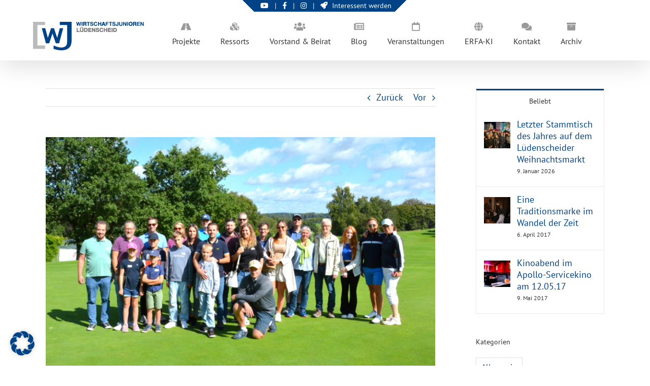

--- FILE ---
content_type: text/html; charset=UTF-8
request_url: https://www.wjl.de/review-golf-2023/
body_size: 24117
content:
<!DOCTYPE html>
<html class="avada-html-layout-wide avada-html-header-position-top" lang="de" prefix="og: http://ogp.me/ns# fb: http://ogp.me/ns/fb#">
<head>
	<meta http-equiv="X-UA-Compatible" content="IE=edge" />
	<meta http-equiv="Content-Type" content="text/html; charset=utf-8"/>
	<meta name="viewport" content="width=device-width, initial-scale=1" />
	<link media="all" href="https://www.wjl.de/wp-content/cache/autoptimize/css/autoptimize_e237b2fd82b1e22e142c0a33e671ec91.css" rel="stylesheet"><title>Sport und Spaß beim WJL-Familientag auf dem Golfplatz &#8211; Wirtschaftsjunioren Lüdenscheid</title>
<meta name='robots' content='max-image-preview:large' />
<link rel="alternate" type="application/rss+xml" title="Wirtschaftsjunioren Lüdenscheid &raquo; Feed" href="https://www.wjl.de/feed/" />
<link rel="alternate" type="application/rss+xml" title="Wirtschaftsjunioren Lüdenscheid &raquo; Kommentar-Feed" href="https://www.wjl.de/comments/feed/" />
<link rel="alternate" type="text/calendar" title="Wirtschaftsjunioren Lüdenscheid &raquo; iCal Feed" href="https://www.wjl.de/veranstaltungen/?ical=1" />
								<link rel="icon" href="https://www.wjl.de/wp-content/uploads/2017/04/wjl-logo2.png" type="image/png" />
		
		
		
				<link rel="alternate" type="application/rss+xml" title="Wirtschaftsjunioren Lüdenscheid &raquo; Kommentar-Feed zu Sport und Spaß beim WJL-Familientag auf dem Golfplatz" href="https://www.wjl.de/review-golf-2023/feed/" />
<link rel="alternate" title="oEmbed (JSON)" type="application/json+oembed" href="https://www.wjl.de/wp-json/oembed/1.0/embed?url=https%3A%2F%2Fwww.wjl.de%2Freview-golf-2023%2F" />
<link rel="alternate" title="oEmbed (XML)" type="text/xml+oembed" href="https://www.wjl.de/wp-json/oembed/1.0/embed?url=https%3A%2F%2Fwww.wjl.de%2Freview-golf-2023%2F&#038;format=xml" />
					<meta name="description" content="Sport und Spaß beim WJL-Familientag auf dem Golfplatz

Lüdenscheid. Beim Golfen werden rund 120 Muskeln eingesetzt. Einige davon dürften die Teilnehmer*innen des zweiten Familientages der Wirtschaftsjunioren Lüdenscheid Stunden nach dem Treffen auf dem Gelände des Golfclubs Gelstern gespürt haben. Zusammen mit Danny Fischer, Sprecher der Wirtschaftsjunioren, nahmen zahlreiche Mitglieder des Vereins zusammen mit ihren Familien jüngst"/>
				
		<meta property="og:locale" content="de_DE"/>
		<meta property="og:type" content="article"/>
		<meta property="og:site_name" content="Wirtschaftsjunioren Lüdenscheid"/>
		<meta property="og:title" content="  Sport und Spaß beim WJL-Familientag auf dem Golfplatz"/>
				<meta property="og:description" content="Sport und Spaß beim WJL-Familientag auf dem Golfplatz

Lüdenscheid. Beim Golfen werden rund 120 Muskeln eingesetzt. Einige davon dürften die Teilnehmer*innen des zweiten Familientages der Wirtschaftsjunioren Lüdenscheid Stunden nach dem Treffen auf dem Gelände des Golfclubs Gelstern gespürt haben. Zusammen mit Danny Fischer, Sprecher der Wirtschaftsjunioren, nahmen zahlreiche Mitglieder des Vereins zusammen mit ihren Familien jüngst"/>
				<meta property="og:url" content="https://www.wjl.de/review-golf-2023/"/>
										<meta property="article:published_time" content="2023-09-04T06:46:03+01:00"/>
											<meta name="author" content="wjl"/>
								<meta property="og:image" content="https://www.wjl.de/wp-content/uploads/2023/09/WJL-Golf-6-scaled.jpg"/>
		<meta property="og:image:width" content="2560"/>
		<meta property="og:image:height" content="1559"/>
		<meta property="og:image:type" content="image/jpeg"/>
				







<!--n2css--><!--n2js--><script type="text/javascript" src="https://www.wjl.de/wp-includes/js/jquery/jquery.min.js?ver=3.7.1" id="jquery-core-js"></script>

<script data-no-optimize="1" data-no-minify="1" data-cfasync="false" type="text/javascript" src="https://www.wjl.de/wp-content/cache/autoptimize/js/autoptimize_single_630a23e1d64ab59da6aac51574691ded.js?ver=3.3.23-39" id="borlabs-cookie-config-js"></script>
<script data-no-optimize="1" data-no-minify="1" data-cfasync="false" type="text/javascript" id="borlabs-cookie-config-js-after">
/* <![CDATA[ */
document.addEventListener("DOMContentLoaded", function() {
    const borlabsCookieBoxElement = document.getElementById("BorlabsCookieBox");
    if (borlabsCookieBoxElement && borlabsCookieBoxElement.parentNode !== document.body) {
      document.body.appendChild(borlabsCookieBoxElement);
    }
    const borlabsCookieWidgetElement = document.getElementById("BorlabsCookieWidget");
    if (borlabsCookieWidgetElement && borlabsCookieWidgetElement.parentNode !== document.body) {
      document.body.appendChild(borlabsCookieWidgetElement);
    }
});
//# sourceURL=borlabs-cookie-config-js-after
/* ]]> */
</script>
<link rel="https://api.w.org/" href="https://www.wjl.de/wp-json/" /><link rel="alternate" title="JSON" type="application/json" href="https://www.wjl.de/wp-json/wp/v2/posts/16673" /><link rel="EditURI" type="application/rsd+xml" title="RSD" href="https://www.wjl.de/xmlrpc.php?rsd" />

<link rel="canonical" href="https://www.wjl.de/review-golf-2023/" />
<link rel='shortlink' href='https://www.wjl.de/?p=16673' />
<meta name="tec-api-version" content="v1"><meta name="tec-api-origin" content="https://www.wjl.de"><link rel="alternate" href="https://www.wjl.de/wp-json/tribe/events/v1/" /><script>
(function() {
    window.brlbsAvadaConsentGiven = new Set();
    window.fusionGetConsent = window.fusionGetConsent || function (service) {
        return window.brlbsAvadaConsentGiven.has(service);
    }
})();
</script><script data-no-optimize="1" data-no-minify="1" data-cfasync="false" data-borlabs-cookie-script-blocker-ignore>
    (function () {
        if ('{{ iab-tcf-enabled }}' === '1' && '{{ google-tag-manager-cm-active }}' === '1') {
            window['gtag_enable_tcf_support'] = true;
        }
        window.dataLayer = window.dataLayer || [];
        if (typeof window.gtag !== 'function') {
            window.gtag = function () {
                window.dataLayer.push(arguments);
            };
        }
        gtag('set', 'developer_id.dYjRjMm', true);
        if ('{{ google-tag-manager-cm-active }}' === '1') {
            let getCookieValue = function (name) {
                return document.cookie.match('(^|;)\\s*' + name + '\\s*=\\s*([^;]+)')?.pop() || '';
            };
            const gtmRegionsData = '{{ google-tag-manager-cm-regional-defaults }}';
            let gtmRegions = [];
            if (gtmRegionsData !== '\{\{ google-tag-manager-cm-regional-defaults \}\}') {
                gtmRegions = JSON.parse(gtmRegionsData);
            }
            let defaultRegion = null;
            for (let gtmRegionIndex in gtmRegions) {
                let gtmRegion = gtmRegions[gtmRegionIndex];
                if (gtmRegion['google-tag-manager-cm-region'] === '') {
                    defaultRegion = gtmRegion;
                } else {
                    gtag('consent', 'default', {
                        'ad_storage': gtmRegion['google-tag-manager-cm-default-ad-storage'],
                        'ad_user_data': gtmRegion['google-tag-manager-cm-default-ad-user-data'],
                        'ad_personalization': gtmRegion['google-tag-manager-cm-default-ad-personalization'],
                        'analytics_storage': gtmRegion['google-tag-manager-cm-default-analytics-storage'],
                        'functionality_storage': gtmRegion['google-tag-manager-cm-default-functionality-storage'],
                        'personalization_storage': gtmRegion['google-tag-manager-cm-default-personalization-storage'],
                        'security_storage': gtmRegion['google-tag-manager-cm-default-security-storage'],
                        'region': gtmRegion['google-tag-manager-cm-region'].toUpperCase().split(','),
						'wait_for_update': 500,
                    });
                }
            }
            let cookieValue = getCookieValue('borlabs-cookie-gcs');
            let consentsFromCookie = {};
            if (cookieValue !== '') {
                consentsFromCookie = JSON.parse(decodeURIComponent(cookieValue));
            }
            let defaultValues = {
                'ad_storage': defaultRegion === null ? 'denied' : defaultRegion['google-tag-manager-cm-default-ad-storage'],
                'ad_user_data': defaultRegion === null ? 'denied' : defaultRegion['google-tag-manager-cm-default-ad-user-data'],
                'ad_personalization': defaultRegion === null ? 'denied' : defaultRegion['google-tag-manager-cm-default-ad-personalization'],
                'analytics_storage': defaultRegion === null ? 'denied' : defaultRegion['google-tag-manager-cm-default-analytics-storage'],
                'functionality_storage': defaultRegion === null ? 'denied' : defaultRegion['google-tag-manager-cm-default-functionality-storage'],
                'personalization_storage': defaultRegion === null ? 'denied' : defaultRegion['google-tag-manager-cm-default-personalization-storage'],
                'security_storage': defaultRegion === null ? 'denied' : defaultRegion['google-tag-manager-cm-default-security-storage'],
                'wait_for_update': 500,
            };
            gtag('consent', 'default', {...defaultValues, ...consentsFromCookie});
            gtag('set', 'ads_data_redaction', true);
        }

        if ('{{ google-tag-manager-cache-locally }}' === '1') {
            let url = new URL(window.location.href);

            if ((url.searchParams.has('gtm_debug') && url.searchParams.get('gtm_debug') !== '') || document.cookie.indexOf('__TAG_ASSISTANT=') !== -1 || document.documentElement.hasAttribute('data-tag-assistant-present')) {
                /* GTM block start */
                (function(w,d,s,l,i){w[l]=w[l]||[];w[l].push({'gtm.start':
                        new Date().getTime(),event:'gtm.js'});var f=d.getElementsByTagName(s)[0],
                    j=d.createElement(s),dl=l!='dataLayer'?'&l='+l:'';j.async=true;j.src=
                    'https://www.googletagmanager.com/gtm.js?id='+i+dl;f.parentNode.insertBefore(j,f);
                })(window,document,'script','dataLayer','{{ google-tag-manager-id }}');
                /* GTM block end */
            } else {
                /* GTM block start */
                (function(w,d,s,l,i){w[l]=w[l]||[];w[l].push({'gtm.start':
                        new Date().getTime(),event:'gtm.js'});var f=d.getElementsByTagName(s)[0],
                    j=d.createElement(s),dl=l!='dataLayer'?'&l='+l:'';j.async=true;j.src=
                    '{{ upload-dir }}/' + i + '.js?ver={{ gtm-local-cache-version }}';f.parentNode.insertBefore(j,f);
                })(window,document,'script','dataLayer','{{ google-tag-manager-id }}');
                /* GTM block end */
            }
        }


        let borlabsCookieConsentChangeHandler = function () {
            window.dataLayer = window.dataLayer || [];
            if (typeof window.gtag !== 'function') {
                window.gtag = function() {
                    window.dataLayer.push(arguments);
                };
            }

            let consents = BorlabsCookie.Cookie.getPluginCookie().consents;

            if ('{{ google-tag-manager-cm-active }}' === '1') {
                let gtmConsents = {};
                let customConsents = {};

				let services = BorlabsCookie.Services._services;

				for (let service in services) {
					if (service !== 'borlabs-cookie') {
						customConsents['borlabs_cookie_' + service.replaceAll('-', '_')] = BorlabsCookie.Consents.hasConsent(service) ? 'granted' : 'denied';
					}
				}

                if ('{{ iab-tcf-enabled }}' === '1') {
                    gtmConsents = {
                        'analytics_storage': BorlabsCookie.Consents.hasConsentForServiceGroup('{{ google-tag-manager-cm-analytics-storage-service-group }}') === true ? 'granted' : 'denied',
                        'functionality_storage': BorlabsCookie.Consents.hasConsentForServiceGroup('{{ google-tag-manager-cm-functionality-storage-service-group }}') === true ? 'granted' : 'denied',
                        'personalization_storage': BorlabsCookie.Consents.hasConsentForServiceGroup('{{ google-tag-manager-cm-personalization-storage-service-group }}') === true ? 'granted' : 'denied',
                        'security_storage': BorlabsCookie.Consents.hasConsentForServiceGroup('{{ google-tag-manager-cm-security-storage-service-group }}') === true ? 'granted' : 'denied',
                    };
                } else {
                    gtmConsents = {
                        'ad_storage': BorlabsCookie.Consents.hasConsentForServiceGroup('{{ google-tag-manager-cm-ad-storage-service-group }}') === true ? 'granted' : 'denied',
                        'ad_user_data': BorlabsCookie.Consents.hasConsentForServiceGroup('{{ google-tag-manager-cm-ad-user-data-service-group }}') === true ? 'granted' : 'denied',
                        'ad_personalization': BorlabsCookie.Consents.hasConsentForServiceGroup('{{ google-tag-manager-cm-ad-personalization-service-group }}') === true ? 'granted' : 'denied',
                        'analytics_storage': BorlabsCookie.Consents.hasConsentForServiceGroup('{{ google-tag-manager-cm-analytics-storage-service-group }}') === true ? 'granted' : 'denied',
                        'functionality_storage': BorlabsCookie.Consents.hasConsentForServiceGroup('{{ google-tag-manager-cm-functionality-storage-service-group }}') === true ? 'granted' : 'denied',
                        'personalization_storage': BorlabsCookie.Consents.hasConsentForServiceGroup('{{ google-tag-manager-cm-personalization-storage-service-group }}') === true ? 'granted' : 'denied',
                        'security_storage': BorlabsCookie.Consents.hasConsentForServiceGroup('{{ google-tag-manager-cm-security-storage-service-group }}') === true ? 'granted' : 'denied',
                    };
                }
                BorlabsCookie.CookieLibrary.setCookie(
                    'borlabs-cookie-gcs',
                    JSON.stringify(gtmConsents),
                    BorlabsCookie.Settings.automaticCookieDomainAndPath.value ? '' : BorlabsCookie.Settings.cookieDomain.value,
                    BorlabsCookie.Settings.cookiePath.value,
                    BorlabsCookie.Cookie.getPluginCookie().expires,
                    BorlabsCookie.Settings.cookieSecure.value,
                    BorlabsCookie.Settings.cookieSameSite.value
                );
                gtag('consent', 'update', {...gtmConsents, ...customConsents});
            }


            for (let serviceGroup in consents) {
                for (let service of consents[serviceGroup]) {
                    if (!window.BorlabsCookieGtmPackageSentEvents.includes(service) && service !== 'borlabs-cookie') {
                        window.dataLayer.push({
                            event: 'borlabs-cookie-opt-in-' + service,
                        });
                        window.BorlabsCookieGtmPackageSentEvents.push(service);
                    }
                }
            }
            let afterConsentsEvent = document.createEvent('Event');
            afterConsentsEvent.initEvent('borlabs-cookie-google-tag-manager-after-consents', true, true);
            document.dispatchEvent(afterConsentsEvent);
        };
        window.BorlabsCookieGtmPackageSentEvents = [];
        document.addEventListener('borlabs-cookie-consent-saved', borlabsCookieConsentChangeHandler);
        document.addEventListener('borlabs-cookie-handle-unblock', borlabsCookieConsentChangeHandler);
    })();
</script><meta name="generator" content="Powered by Slider Revolution 6.7.38 - responsive, Mobile-Friendly Slider Plugin for WordPress with comfortable drag and drop interface." />
<script>function setREVStartSize(e){
			//window.requestAnimationFrame(function() {
				window.RSIW = window.RSIW===undefined ? window.innerWidth : window.RSIW;
				window.RSIH = window.RSIH===undefined ? window.innerHeight : window.RSIH;
				try {
					var pw = document.getElementById(e.c).parentNode.offsetWidth,
						newh;
					pw = pw===0 || isNaN(pw) || (e.l=="fullwidth" || e.layout=="fullwidth") ? window.RSIW : pw;
					e.tabw = e.tabw===undefined ? 0 : parseInt(e.tabw);
					e.thumbw = e.thumbw===undefined ? 0 : parseInt(e.thumbw);
					e.tabh = e.tabh===undefined ? 0 : parseInt(e.tabh);
					e.thumbh = e.thumbh===undefined ? 0 : parseInt(e.thumbh);
					e.tabhide = e.tabhide===undefined ? 0 : parseInt(e.tabhide);
					e.thumbhide = e.thumbhide===undefined ? 0 : parseInt(e.thumbhide);
					e.mh = e.mh===undefined || e.mh=="" || e.mh==="auto" ? 0 : parseInt(e.mh,0);
					if(e.layout==="fullscreen" || e.l==="fullscreen")
						newh = Math.max(e.mh,window.RSIH);
					else{
						e.gw = Array.isArray(e.gw) ? e.gw : [e.gw];
						for (var i in e.rl) if (e.gw[i]===undefined || e.gw[i]===0) e.gw[i] = e.gw[i-1];
						e.gh = e.el===undefined || e.el==="" || (Array.isArray(e.el) && e.el.length==0)? e.gh : e.el;
						e.gh = Array.isArray(e.gh) ? e.gh : [e.gh];
						for (var i in e.rl) if (e.gh[i]===undefined || e.gh[i]===0) e.gh[i] = e.gh[i-1];
											
						var nl = new Array(e.rl.length),
							ix = 0,
							sl;
						e.tabw = e.tabhide>=pw ? 0 : e.tabw;
						e.thumbw = e.thumbhide>=pw ? 0 : e.thumbw;
						e.tabh = e.tabhide>=pw ? 0 : e.tabh;
						e.thumbh = e.thumbhide>=pw ? 0 : e.thumbh;
						for (var i in e.rl) nl[i] = e.rl[i]<window.RSIW ? 0 : e.rl[i];
						sl = nl[0];
						for (var i in nl) if (sl>nl[i] && nl[i]>0) { sl = nl[i]; ix=i;}
						var m = pw>(e.gw[ix]+e.tabw+e.thumbw) ? 1 : (pw-(e.tabw+e.thumbw)) / (e.gw[ix]);
						newh =  (e.gh[ix] * m) + (e.tabh + e.thumbh);
					}
					var el = document.getElementById(e.c);
					if (el!==null && el) el.style.height = newh+"px";
					el = document.getElementById(e.c+"_wrapper");
					if (el!==null && el) {
						el.style.height = newh+"px";
						el.style.display = "block";
					}
				} catch(e){
					console.log("Failure at Presize of Slider:" + e)
				}
			//});
		  };</script>
		<script type="text/javascript">
			var doc = document.documentElement;
			doc.setAttribute( 'data-useragent', navigator.userAgent );
		</script>
		
	<meta name="viewport" content="width=device-width, initial-scale=1.0, maximum-scale=1.0, user-scalable=no">
<meta name="theme-color" content="#004286">
<script>
				(function($) {
        $(document).ready(function(){
			
			if (jQuery("#cookie-notice").length > 0) {
            
				$(window).scroll(function() {
			
					if(( $(window).scrollTop()+$(window).height() - $("div.fusion-footer").offset().top ) >= 0) {
						var scrollheight = $("#cookie-notice").offset().top
						var bottom = $(window).scrollTop()+$(window).height() - $("div.fusion-footer").offset().top  +"px";
						$("#cookie-notice").css("margin-bottom", bottom);
					} else {
						$("#cookie-notice").css("margin-bottom", "0px");
					}

				})
			}
		
			
			var breite = $(window).width();
			
			/*if (breite <= 1440) {
				var rechts = ($(window).width() / 2) - ($("div.menu-2").width() / 2) +"px"
				$("div.menu-2").css("right", ""+rechts+"")
			} */
			
		$(window).load(function(){
			
		$("li#menu-item-12348 a").attr("target", "_blank");

		
		$('ul.tabs li').click(function(){
		var tab_id = $(this).attr('data-tab');

		$('ul.tabs li').removeClass('current');
		$('.tab-content').removeClass('current');

		$(this).addClass('current');
		$("#"+tab_id).addClass('current');
	})
			
	var Footer = $('div.fusion-footer ol.vcalendar li.tribe-events-list-widget-events').toArray();
	var haelfte = $("div.fusion-footer div.fusion-column").toArray();
	$(haelfte[0]).height($(haelfte[1]).height());
	
	var i3 = 0;
	
	while ( i3 < Footer.length) {
		var allwidth = (Footer[i3].clientWidth);

		var Info = (Footer[i3].childNodes[1].clientWidth);

		var Text = (Footer[i3].childNodes[3]);

		var Textwidth = (allwidth - Info - 5) + "px"

		Text.style.width = Textwidth;
		
	var datebox = (Footer[i3].childNodes[1].childNodes[3].clientHeight);

	var datetext = (Footer[i3].childNodes[1].childNodes[3].childNodes[1]);

	var datetexth = (Footer[i3].childNodes[1].childNodes[3].childNodes[1].clientHeight);

	var marginfooter = ((datebox - datetexth)/2)+ "px";
	
	
	datetext.style.margin = ""+ marginfooter +" 0";
	
	
	i3++;
	}
	
	
	
					
/*var menuitems = $('div.fusion-header ul#menu-hauptmenue li.menu-item').toArray();



var i4 = 0;



while ( i4 < menuitems.length - 1 ) {

var schrift = (menuitems[i4].childNodes[0]);
var schriftwidth = (schrift.clientWidth);


var icon = (menuitems[i4].childNodes[0].childNodes[0].childNodes[0])
var iconwidth = (icon.clientWidth);

var iconmargin = ((schriftwidth - iconwidth)/2)+ "px";

icon.style.margin = "0 "+ iconmargin +"";

i4++;

}

var menuwidth = ($('div.fusion-header div.fusion-row').innerWidth());



var menuitemswidth = ($('div.fusion-header div.fusion-row .fusion-main-menu').innerWidth());
var menulogo = ($('div.fusion-header div.fusion-row .fusion-logo').innerWidth());



var marginwidth = (((menuwidth - menuitemswidth - menulogo) /2)-1);

if (breite > 1024) {
if (marginwidth > 88) {
	marginwidth = 88 +"px"
} else {
	marginwidth = marginwidth +"px"
}
}*/

/*$('div.fusion-header div.fusion-row .fusion-main-menu').css("margin", "0 "+ marginwidth +"")*/

/*	if( $('div#recent-posts-5 ul li:first-child').innerHeight() < $('div#tribe-events-list-widget-2 ol li:nth-child(1)').innerHeight()){
				console.log("1.1 > 2.1");
				$('div#recent-posts-5 ul li:first-child').innerHeight( $('div#tribe-events-list-widget-2 ol li:nth-child(1)').innerHeight() )
				$('div#text-14 div.textwidget a:nth-child(1)').innerHeight( $('div#tribe-events-list-widget-2 ol li:nth-child(1)').innerHeight() )
				
				}
				else {
				$('div#tribe-events-list-widget-2 ol li:nth-child(1)').innerHeight( $('div#recent-posts-5 ul li:first-child').innerHeight() )
				$('div#text-14 div.textwidget a:nth-child(1)').innerHeight( $('div#recent-posts-5 ul li:first-child').innerHeight() )
				console.log("1.1 < 2.1")
				};
				
		if( $('div#recent-posts-5 ul li:nth-child(2)').innerHeight() < $('div#tribe-events-list-widget-2 ol li:nth-child(2)').innerHeight()){
				console.log("1.2 > 2.2");
				$('div#recent-posts-5 ul li:nth-child(2)').innerHeight( $('div#tribe-events-list-widget-2 ol li:nth-child(2)').innerHeight() )
				$('div#text-14 div.textwidget a:nth-child(2)').innerHeight( $('div#tribe-events-list-widget-2 ol li:nth-child(2)').innerHeight() )
				}
				else {
				$('div#tribe-events-list-widget-2 ol li:nth-child(2)').innerHeight( $('div#recent-posts-5 ul li:nth-child(2)').innerHeight() )
				$('div#text-14 div.textwidget a:nth-child(2)').innerHeight( $('div#recent-posts-5 ul li:nth-child(2)').innerHeight() )
				console.log("1.2 < 2.2")
				};
				
		if( $('div#recent-posts-5 ul li:nth-child(3)').innerHeight() < $('div#tribe-events-list-widget-2 ol li:nth-child(3)').innerHeight()){
				console.log("1.3 > 2.3");
				$('div#recent-posts-5 ul li:nth-child(3)').innerHeight( $('div#tribe-events-list-widget-2 ol li:nth-child(3)').innerHeight() )
				$('div#text-14 div.textwidget a:nth-child(3)').innerHeight( $('div#tribe-events-list-widget-2 ol li:nth-child(3)').innerHeight() )
				}
				else {
				$('div#tribe-events-list-widget-2 ol li:nth-child(3)').innerHeight( $('div#recent-posts-5 ul li:nth-child(3)').innerHeight() )
				$('div#text-14 div.textwidget a:nth-child(3)').innerHeight( $('div#recent-posts-5 ul li:nth-child(3)').innerHeight() )
				console.log("1.3 < 2.3")
				};	

			if( $('div#recent-posts-5 ul li:nth-child(4)').innerHeight() < $('div#tribe-events-list-widget-2 ol li:nth-child(4)').innerHeight()){
				console.log("1.3 > 2.3");
				$('div#recent-posts-5 ul li:nth-child(4)').innerHeight( $('div#tribe-events-list-widget-2 ol li:nth-child(4)').innerHeight() )
				$('div#text-14 div.textwidget a:nth-child(4)').innerHeight( $('div#tribe-events-list-widget-2 ol li:nth-child(4)').innerHeight() )
				}
				else {
				$('div#tribe-events-list-widget-2 ol li:nth-child(4)').innerHeight( $('div#recent-posts-5 ul li:nth-child(4)').innerHeight() )
				$('div#text-14 div.textwidget a:nth-child(4)').innerHeight( $('div#recent-posts-5 ul li:nth-child(4)').innerHeight() )
				console.log("1.4 < 2.4")
				};	
				
					var maxHeight = Math.min.apply(null, $("div#text-14 div.textwidget a").map(function ()
					{
						return $(this).height();
					}).get());
					$('div#text-14 div.textwidget a.Footerimg img').innerHeight(maxHeight)
                    $('div#text-14 div.textwidget a.Footerimg:first-child img').innerHeight(maxHeight-20)
                    console.log(maxHeight);
					*/

				
	/*	var height = $('div.fusion-footer div.fusion-widget-area').height() +"px";
			$('.fusion-footer .textwidget').css ("margin-top", " -webkit-calc("+ height +" / 2)");
console.log(height) */
		
		var Ressorts = $('.page-id-12366 div.fusion-content-boxes div.content-box-column div.ressortleft').toArray();
		var back = $(".page-id-12366 div.fusion-content-boxes div.content-wrapper-background").toArray();
		
		
		var i5 = 0;
		var i6 = 0;
		
		var heightsback = $(".page-id-12366 div.fusion-content-boxes div.content-wrapper-background").map(function ()
		{
        return $(this).innerHeight();
		}).get(),
		


		maxHeight = Math.max.apply(null, heightsback);
		
				var widthback = $(".page-id-12366 div.fusion-content-boxes div.content-wrapper-background").map(function ()
		{
        return $(this).innerWidth();
		}).get(),
		
		maxWidth = Math.max.apply(null, widthback) +"px";
		
		while (i5 < Ressorts.length) {
		while (Ressorts[i5].childNodes[3].clientHeight < Ressorts[0].childNodes[5].clientHeight) {
			
			var height1 = (Ressorts[i5].childNodes[5].clientHeight) +"px";
			var height2 = (Ressorts[i5].childNodes[9].clientHeight) +"px";
			var height3 = (Ressorts[i5].childNodes[13].clientHeight) +"px";
			
			var icon1 = (Ressorts[i5].childNodes[3])
			var icon2 = (Ressorts[i5].childNodes[7])
			var icon3 = (Ressorts[i5].childNodes[11])
			
			icon1.style.height = height1;
			icon2.style.height = height2;
			icon3.style.height = height3;
			console.log("laeuft!")
			
			
		}
		i5++;
		}
		
		while (i6 < back.length) {
			back[i6].childNodes[2].childNodes[1].style.height = maxHeight -85 +"px";
			var bild = back[i6].childNodes[2].childNodes[5];
			/*bild.style.height = maxHeight; */
			var light = back[i6].childNodes[2].childNodes[5].childNodes[1];
			light.style.width = maxWidth;
			light.style.height = maxHeight +"px";
			
			i6++;
		}
		
		$(".ressortleft .fusion-button-wrapper").addClass("ressortbuttonbottom");

		
		
		$("a.Ressortslight").hover(function() {
			var Eltern = $(this).closest("div[class^='content-container']")
			$(Eltern).addClass("ressorthover")
		},
		function(){
			var Eltern = $(this).closest("div[class^='content-container']")
			$(Eltern).removeClass("ressorthover")
		});
	
	$("div.yttoggle").addClass("yton")
		
		$("div.yttoggle").toggle(function() {

		$(this).removeClass("yton");
		$(this).addClass("ytoff")
		$("div.ytplay").css("display", "none")
		},
		function() {
		$(this).addClass("yton");
		$(this).removeClass("ytoff")
		$("div.ytplay").css("display", "block")
		})
	


if (top.location.pathname.match(/^\/veranstaltung/) && window.location.pathname != "/veranstaltungen/list/") { 
	
		var Formtitel = $("h2.tribe-events-single-event-title").toArray();
			
		var selectevent = Formtitel[0].innerText
		
		var optionen = $("option").toArray();
		
		var a = 0;
		
		var found = false;
		
		while (a < optionen.length) {
			var values = $(optionen[a]).attr("value");
			if (values.includes(selectevent)) {
				if (found == true) {
					var datumoption = values.split("-");
					datumoption = datumoption[1].split(".")
					datumoption = ""+datumoption[1]+""+datumoption[0]+""
					datumoption = datumoption.replace(" ", "")
					var datumtermin = $("dl abbr.dtstart").attr("title")
					datumtermin = datumtermin.replace(/-/g, "")
					if(datumtermin.includes(datumoption)){
						$(optionen[a]).prop('selected', 'selected');
					}
				} else {
					$(optionen[a]).prop('selected', 'selected');
					found = true;
				}
			}
		a++;
		}
		
		
		 //$('option[value= "' + selectevent + '"]').prop('selected', 'selected');
		 
		 var mehrnutzer = $("p.newperson").toArray();
		 
		 
		 var i7 = 0
		
		
		$("a.hinzu").click(function() { 
		if (i7 <= mehrnutzer.length -1) {
				 $(mehrnutzer[i7]).slideDown( "slow", function() {
				// Animation complete.
				});
				i7++;
			 }
		if (i7 > mehrnutzer.length -1) {
			$("a.hinzu").html("Maximale Anzahl an Personen erreicht")
		}
		else {
			$("a.hinzu").html("<i class='fa fa-plus' aria-hidden='true'></i> Weitere Personen anmelden")
		}
		
		if (i7 > 0) {
			 $("p.removeknopf").slideDown( "slow", function() {
				// Animation complete.
				});
		}
		
		});
		
		$("a.remove").click(function(){
		i7--;
		 $(mehrnutzer[i7]).slideUp( "slow", function() {
				// Animation complete.
				});
		
		if (i7 > mehrnutzer.length -1) {
			$("a.hinzu").html("Maximale Anzahl an Personen erreicht")
		}
		else {
			$("a.hinzu").html("<i class='fa fa-plus' aria-hidden='true'></i> Weitere Personen anmelden")
		}
		
		if (i7 < 1) {
			 $("p.removeknopf").slideUp( "slow", function() {
				// Animation complete.
				});
		}
		})
	}
					
					
		$("div.content-wrapper-background").hover(function() {
			$(this).addClass("ressorthover")
		},
		function(){
			$(this).removeClass("ressorthover")
		});
	
		})
		})
		
		/*$(window).resize(function(){
			if ($(window).width() <= 1440) {
				var rechts = ($(window).width() / 2) - ($("div.menu-2").width() / 2) +"px"
				$("div.menu-2").css("right", ""+rechts+"")
			} 
		
		})*/
		
		})(jQuery);
		</script>






</head>

<body class="wp-singular post-template-default single single-post postid-16673 single-format-standard wp-theme-Avada wp-child-theme-AvadaChild tribe-no-js has-sidebar fusion-image-hovers fusion-pagination-sizing fusion-button_type-flat fusion-button_span-no fusion-button_gradient-linear avada-image-rollover-circle-yes avada-image-rollover-yes avada-image-rollover-direction-left fusion-body ltr fusion-sticky-header no-mobile-sticky-header no-mobile-slidingbar avada-has-rev-slider-styles fusion-disable-outline fusion-sub-menu-fade mobile-logo-pos-left layout-wide-mode avada-has-boxed-modal-shadow-none layout-scroll-offset-full avada-has-zero-margin-offset-top fusion-top-header menu-text-align-left mobile-menu-design-modern fusion-show-pagination-text fusion-header-layout-v2 avada-responsive avada-footer-fx-none avada-menu-highlight-style-bar fusion-search-form-clean fusion-main-menu-search-overlay fusion-avatar-circle avada-dropdown-styles avada-blog-layout-grid avada-blog-archive-layout-grid avada-ec-not-100-width avada-ec-meta-layout-sidebar avada-header-shadow-yes avada-menu-icon-position-left avada-has-breadcrumb-mobile-hidden avada-has-titlebar-bar_and_content avada-has-pagination-padding avada-flyout-menu-direction-fade avada-ec-views-v2" data-awb-post-id="16673">
		<a class="skip-link screen-reader-text" href="#content">Zum Inhalt springen</a>

	<div id="boxed-wrapper">
		
		<div id="wrapper" class="fusion-wrapper">
			<div id="home" style="position:relative;top:-1px;"></div>
							
					
			<header class="fusion-header-wrapper fusion-header-shadow">
				<div class="fusion-header-v2 fusion-logo-alignment fusion-logo-left fusion-sticky-menu- fusion-sticky-logo- fusion-mobile-logo-  fusion-mobile-menu-design-modern">
					
<div class="fusion-secondary-header">
	<div class="fusion-row">
					<div class="fusion-alignleft">
				<nav class="fusion-secondary-menu" role="navigation" aria-label="Sekundäres Menü"></nav>			</div>
					</div>
</div>
<div class="fusion-header-sticky-height"></div>
<div class="fusion-header">
	<div class="fusion-row">
					<div class="fusion-logo" data-margin-top="31px" data-margin-bottom="31px" data-margin-left="0px" data-margin-right="0px">
			<a class="fusion-logo-link"  href="https://www.wjl.de/" >

						<!-- standard logo -->
			<img src="https://www.wjl.de/wp-content/uploads/2017/04/wjl-logo.png" srcset="https://www.wjl.de/wp-content/uploads/2017/04/wjl-logo.png 1x" width="218" height="56" alt="Wirtschaftsjunioren Lüdenscheid Logo" data-retina_logo_url="" class="fusion-standard-logo" />

			
					</a>
		</div>		<nav class="fusion-main-menu" aria-label="Hauptmenü"><div class="fusion-overlay-search">		<form role="search" class="searchform fusion-search-form  fusion-search-form-clean" method="get" action="https://www.wjl.de/">
			<div class="fusion-search-form-content">

				
				<div class="fusion-search-field search-field">
					<label><span class="screen-reader-text">Suche nach:</span>
													<input type="search" value="" name="s" class="s" placeholder="Suchen..." required aria-required="true" aria-label="Suchen..."/>
											</label>
				</div>
				<div class="fusion-search-button search-button">
					<input type="submit" class="fusion-search-submit searchsubmit" aria-label="Suche" value="&#xf002;" />
									</div>

				
			</div>


			
		</form>
		<div class="fusion-search-spacer"></div><a href="#" role="button" aria-label="Schließe die Suche" class="fusion-close-search"></a></div><ul id="menu-hauptmenue" class="fusion-menu"><li  id="menu-item-11593"  class="menu-item menu-item-type-post_type menu-item-object-page menu-item-11593"  data-item-id="11593"><a  href="https://www.wjl.de/projekte/" class="fusion-flex-link fusion-bar-highlight"><span class="fusion-megamenu-icon"><i class="glyphicon  fa fa-road" aria-hidden="true"></i></span><span class="menu-text">Projekte</span></a></li><li  id="menu-item-12608"  class="menu-item menu-item-type-post_type menu-item-object-page menu-item-12608"  data-item-id="12608"><a  href="https://www.wjl.de/ressorts/" class="fusion-flex-link fusion-bar-highlight"><span class="fusion-megamenu-icon"><i class="glyphicon  fa fa-cubes" aria-hidden="true"></i></span><span class="menu-text">Ressorts</span></a></li><li  id="menu-item-11592"  class="menu-item menu-item-type-post_type menu-item-object-page menu-item-11592"  data-item-id="11592"><a  href="https://www.wjl.de/vorstand-beirat/" class="fusion-flex-link fusion-bar-highlight"><span class="fusion-megamenu-icon"><i class="glyphicon  fa fa-users" aria-hidden="true"></i></span><span class="menu-text">Vorstand &#038; Beirat</span></a></li><li  id="menu-item-11576"  class="menu-item menu-item-type-post_type menu-item-object-page menu-item-11576"  data-item-id="11576"><a  href="https://www.wjl.de/blog/" class="fusion-flex-link fusion-bar-highlight"><span class="fusion-megamenu-icon"><i class="glyphicon  fa fa-newspaper-o" aria-hidden="true"></i></span><span class="menu-text">Blog</span></a></li><li  id="menu-item-12308"  class="menu-item menu-item-type-custom menu-item-object-custom menu-item-has-children menu-item-12308 fusion-dropdown-menu"  data-item-id="12308"><a  href="http://www.wjl.de/veranstaltungen/list/" class="fusion-flex-link fusion-bar-highlight"><span class="fusion-megamenu-icon"><i class="glyphicon  fa fa-calendar-o" aria-hidden="true"></i></span><span class="menu-text">Veranstaltungen</span></a><ul class="sub-menu"><li  id="menu-item-17745"  class="menu-item menu-item-type-custom menu-item-object-custom menu-item-17745 fusion-dropdown-submenu" ><a  href="/wjl-stammtisch/" class="fusion-bar-highlight"><span>Stammtische</span></a></li></ul></li><li  id="menu-item-13267"  class="menu-item menu-item-type-custom menu-item-object-custom menu-item-13267"  data-item-id="13267"><a  href="/ki-erfa" class="fusion-flex-link fusion-bar-highlight"><span class="fusion-megamenu-icon"><i class="glyphicon fa-globe fas" aria-hidden="true"></i></span><span class="menu-text">ERFA-KI</span></a></li><li  id="menu-item-11577"  class="menu-item menu-item-type-post_type menu-item-object-page menu-item-11577"  data-item-id="11577"><a  href="https://www.wjl.de/kontakt/" class="fusion-flex-link fusion-bar-highlight"><span class="fusion-megamenu-icon"><i class="glyphicon  fa fa-comments" aria-hidden="true"></i></span><span class="menu-text">Kontakt</span></a></li><li  id="menu-item-12348"  class="menu-item menu-item-type-custom menu-item-object-custom menu-item-12348"  data-item-id="12348"><a  href="https://archiv.wjl.de/" class="fusion-flex-link fusion-bar-highlight"><span class="fusion-megamenu-icon"><i class="glyphicon  fa fa-archive" aria-hidden="true"></i></span><span class="menu-text">Archiv</span></a></li><li  id="menu-item-12309"  class="menu-item menu-item-type-custom menu-item-object-custom menu-item-12309"  data-item-id="12309"><a  href="#" class="fusion-bar-highlight"><span class="menu-text"><div class="menu-2">      <svg height="23px" width="23px"> <path d="M23 0 L0 0 L23 23 Z" fill="#004286" stroke="#004286" stroke-width="1"></path>  </svg>   <div class="menu-2-inhalt">  <a href="https://www.youtube.com/channel/UCEsRp764QqIJTje6aL11Gvw" target="_blank" rel="noopener noreferrer"><i class="fa fa-youtube-play" aria-hidden="true"></i></a> <a>|</a> <a href="https://de-de.facebook.com/wirtschaftsjuniorenLuedenscheid/" target="_blank" rel="noopener noreferrer"><i class="fa fa-facebook" aria-hidden="true"></i></a>  <a>|</a>   <a href="https://www.instagram.com/wjluedenscheid/" target="_blank" rel="noopener noreferrer"><i class="fa fa-instagram" aria-hidden="true"></i></a>     <a>|</a>  <a href="https://www.wjl.de/interessent-werden/"><i class="fa fa-rocket" aria-hidden="true"></i>Interessent werden</a>      </div>      <svg height="23px" width="23px">   <path d="M0 23 L23 0 L0 0 Z" fill="#004286" stroke="#004286" stroke-width="1"></path> </svg>      </div></span></a></li></ul></nav>	<div class="fusion-mobile-menu-icons">
							<a href="#" class="fusion-icon awb-icon-bars" aria-label="Toggle mobile menu" aria-expanded="false"></a>
		
		
		
			</div>

<nav class="fusion-mobile-nav-holder fusion-mobile-menu-text-align-left" aria-label="Main Menu Mobile"></nav>

					</div>
</div>
				</div>
				<div class="fusion-clearfix"></div>
			</header>
								
							<div id="sliders-container" class="fusion-slider-visibility">
					</div>
				
					
							
			<section class="avada-page-titlebar-wrapper" aria-labelledby="awb-ptb-heading">
	<div class="fusion-page-title-bar fusion-page-title-bar-none fusion-page-title-bar-left">
		<div class="fusion-page-title-row">
			<div class="fusion-page-title-wrapper">
				<div class="fusion-page-title-captions">

																							<h1 id="awb-ptb-heading" class="entry-title">Sport und Spaß beim WJL-Familientag auf dem Golfplatz</h1>

											
					
				</div>

															<div class="fusion-page-title-secondary">
							<nav class="fusion-breadcrumbs" aria-label="Breadcrumb"><ol class="awb-breadcrumb-list"><li class="fusion-breadcrumb-item awb-breadcrumb-sep awb-home" ><a href="https://www.wjl.de" class="fusion-breadcrumb-link"><span >Startseite</span></a></li><li class="fusion-breadcrumb-item awb-breadcrumb-sep" ><a href="https://www.wjl.de/category/tagesausflug/" class="fusion-breadcrumb-link"><span >Tagesausflug</span></a></li><li class="fusion-breadcrumb-item"  aria-current="page"><span  class="breadcrumb-leaf">Sport und Spaß beim WJL-Familientag auf dem Golfplatz</span></li></ol></nav>						</div>
									
			</div>
		</div>
	</div>
</section>

						<main id="main" class="clearfix ">
				<div class="fusion-row" style="">

<section id="content" style="float: left;">
			<div class="single-navigation clearfix">
			<a href="https://www.wjl.de/elektrosicherheit/" rel="prev">Zurück</a>			<a href="https://www.wjl.de/hinweis-cyber-veranstaltung-oktober/" rel="next">Vor</a>		</div>
	
					<article id="post-16673" class="post post-16673 type-post status-publish format-standard has-post-thumbnail hentry category-tagesausflug tag-golfen">
						
														<div class="fusion-flexslider flexslider fusion-flexslider-loading post-slideshow fusion-post-slideshow">
				<ul class="slides">
																<li>
																																<a href="https://www.wjl.de/wp-content/uploads/2023/09/WJL-Golf-6-scaled.jpg" data-rel="iLightbox[gallery16673]" title="" data-title="Golf Schnupperkurs der Wirtschaftsjunioren Lüdenscheid" data-caption="" aria-label="Golf Schnupperkurs der Wirtschaftsjunioren Lüdenscheid">
										<span class="screen-reader-text">Zeige grösseres Bild</span>
										<img width="2560" height="1559" src="https://www.wjl.de/wp-content/uploads/2023/09/WJL-Golf-6-scaled.jpg" class="attachment-full size-full wp-post-image" alt="Golf Schnupperkurs der Wirtschaftsjunioren Lüdenscheid" decoding="async" fetchpriority="high" srcset="https://www.wjl.de/wp-content/uploads/2023/09/WJL-Golf-6-200x122.jpg 200w, https://www.wjl.de/wp-content/uploads/2023/09/WJL-Golf-6-400x244.jpg 400w, https://www.wjl.de/wp-content/uploads/2023/09/WJL-Golf-6-600x365.jpg 600w, https://www.wjl.de/wp-content/uploads/2023/09/WJL-Golf-6-800x487.jpg 800w, https://www.wjl.de/wp-content/uploads/2023/09/WJL-Golf-6-1200x731.jpg 1200w, https://www.wjl.de/wp-content/uploads/2023/09/WJL-Golf-6-scaled.jpg 2560w" sizes="(max-width: 800px) 100vw, 800px" />									</a>
																					</li>

																																																																																																															</ul>
			</div>
						
															<h2 class="entry-title fusion-post-title">Sport und Spaß beim WJL-Familientag auf dem Golfplatz</h2>										<div class="post-content">
				<h1>Sport und Spaß beim WJL-Familientag auf dem Golfplatz</h1>
<p>Lüdenscheid. Beim Golfen werden rund 120 Muskeln eingesetzt. Einige davon dürften die Teilnehmer*innen des zweiten Familientages der Wirtschaftsjunioren Lüdenscheid Stunden nach dem Treffen auf dem Gelände des Golfclubs Gelstern gespürt haben. Zusammen mit Danny Fischer, Sprecher der Wirtschaftsjunioren, nahmen zahlreiche Mitglieder des Vereins zusammen mit ihren Familien jüngst an einem Golf-Schnupperkurs teil. Spaß und Geselligkeit kamen beim zweiten Sportevent dieses Jahres nicht zu kurz. Im Mittelpunkt stand aber der Sport.<br />
„Dass Golf kein Rentnersport ist, werdet ihr gleich merken“, kündigte Trainer Claas-Eric Borges gleich bei der Begrüßung an. Der ehemalige Golf-Nationalspieler und Deutscher Meister 2014 führte die Gäste kurz in die Grundregeln des Golfens ein. Dann ging’s auch gleich los. Nach der Einteilung in drei Gruppen durchliefen die Wirtschaftsjunioren mit ihren Familien drei Stationen. Einlochen, Chippen, bei dem der Ball kurz fliegt und danach weit ausrollt und Abschlagen auf der Driving Range, verbunden mit kleinen Wettbewerben, standen auf dem Programm.<br />
Dabei hatten die Gäste auch Gelegenheit, einen Teil der 84 Hektar großen und landschaftlich malerisch gelegenen 18-Lochanlage des Golfclubs Gelstern Lüdenscheid-Schalksmühle kennenzulernen.</p>
<p>Weitere Impressionen des Golf Schnupperkurses:</p>
<div class="awb-gallery-wrapper awb-gallery-wrapper-1 button-span-no" style="--more-btn-alignment:center;" data-limit="10" data-page="1"><div style="margin:-5px;--awb-bordersize:0px;" class="fusion-gallery fusion-gallery-container fusion-grid-3 fusion-columns-total-6 fusion-gallery-layout-grid fusion-gallery-1"><div style="padding:5px;" class="fusion-grid-column fusion-gallery-column fusion-gallery-column-3 hover-type-none"><div class="fusion-gallery-image"><a href="https://www.wjl.de/wp-content/uploads/2023/09/Team-Golfen.png" rel="noreferrer" data-rel="iLightbox[gallery_image_1]" class="fusion-lightbox" target="_self"><img decoding="async" src="https://www.wjl.de/wp-content/uploads/2023/09/Team-Golfen.png" width="1440" height="1080" alt="" title="Team Golfen" aria-label="Team Golfen" class="img-responsive wp-image-16695" srcset="https://www.wjl.de/wp-content/uploads/2023/09/Team-Golfen-200x150.png 200w, https://www.wjl.de/wp-content/uploads/2023/09/Team-Golfen-400x300.png 400w, https://www.wjl.de/wp-content/uploads/2023/09/Team-Golfen-600x450.png 600w, https://www.wjl.de/wp-content/uploads/2023/09/Team-Golfen-800x600.png 800w, https://www.wjl.de/wp-content/uploads/2023/09/Team-Golfen-1200x900.png 1200w, https://www.wjl.de/wp-content/uploads/2023/09/Team-Golfen.png 1440w" sizes="(min-width: 2200px) 100vw, (min-width: 824px) 252px, (min-width: 732px) 379px, (min-width: 640px) 732px, " /></a></div></div><div style="padding:5px;" class="fusion-grid-column fusion-gallery-column fusion-gallery-column-3 hover-type-none"><div class="fusion-gallery-image"><a href="https://www.wjl.de/wp-content/uploads/2023/09/Aufschlag.png" rel="noreferrer" data-rel="iLightbox[gallery_image_1]" class="fusion-lightbox" target="_self"><img decoding="async" src="https://www.wjl.de/wp-content/uploads/2023/09/Aufschlag.png" width="1440" height="1080" alt="" title="Aufschlag" aria-label="Aufschlag" class="img-responsive wp-image-16690" srcset="https://www.wjl.de/wp-content/uploads/2023/09/Aufschlag-200x150.png 200w, https://www.wjl.de/wp-content/uploads/2023/09/Aufschlag-400x300.png 400w, https://www.wjl.de/wp-content/uploads/2023/09/Aufschlag-600x450.png 600w, https://www.wjl.de/wp-content/uploads/2023/09/Aufschlag-800x600.png 800w, https://www.wjl.de/wp-content/uploads/2023/09/Aufschlag-1200x900.png 1200w, https://www.wjl.de/wp-content/uploads/2023/09/Aufschlag.png 1440w" sizes="(min-width: 2200px) 100vw, (min-width: 824px) 252px, (min-width: 732px) 379px, (min-width: 640px) 732px, " /></a></div></div><div style="padding:5px;" class="fusion-grid-column fusion-gallery-column fusion-gallery-column-3 hover-type-none"><div class="fusion-gallery-image"><a href="https://www.wjl.de/wp-content/uploads/2023/09/Golfplatz.png" rel="noreferrer" data-rel="iLightbox[gallery_image_1]" class="fusion-lightbox" target="_self"><img decoding="async" src="https://www.wjl.de/wp-content/uploads/2023/09/Golfplatz.png" width="1440" height="1080" alt="" title="Golfplatz" aria-label="Golfplatz" class="img-responsive wp-image-16694" srcset="https://www.wjl.de/wp-content/uploads/2023/09/Golfplatz-200x150.png 200w, https://www.wjl.de/wp-content/uploads/2023/09/Golfplatz-400x300.png 400w, https://www.wjl.de/wp-content/uploads/2023/09/Golfplatz-600x450.png 600w, https://www.wjl.de/wp-content/uploads/2023/09/Golfplatz-800x600.png 800w, https://www.wjl.de/wp-content/uploads/2023/09/Golfplatz-1200x900.png 1200w, https://www.wjl.de/wp-content/uploads/2023/09/Golfplatz.png 1440w" sizes="(min-width: 2200px) 100vw, (min-width: 824px) 252px, (min-width: 732px) 379px, (min-width: 640px) 732px, " /></a></div></div><div class="clearfix"></div><div style="padding:5px;" class="fusion-grid-column fusion-gallery-column fusion-gallery-column-3 hover-type-none"><div class="fusion-gallery-image"><a href="https://www.wjl.de/wp-content/uploads/2023/09/Golfen.png" rel="noreferrer" data-rel="iLightbox[gallery_image_1]" class="fusion-lightbox" target="_self"><img decoding="async" src="https://www.wjl.de/wp-content/uploads/2023/09/Golfen.png" width="1440" height="1080" alt="" title="Golfen" aria-label="Golfen" class="img-responsive wp-image-16693" srcset="https://www.wjl.de/wp-content/uploads/2023/09/Golfen-200x150.png 200w, https://www.wjl.de/wp-content/uploads/2023/09/Golfen-400x300.png 400w, https://www.wjl.de/wp-content/uploads/2023/09/Golfen-600x450.png 600w, https://www.wjl.de/wp-content/uploads/2023/09/Golfen-800x600.png 800w, https://www.wjl.de/wp-content/uploads/2023/09/Golfen-1200x900.png 1200w, https://www.wjl.de/wp-content/uploads/2023/09/Golfen.png 1440w" sizes="(min-width: 2200px) 100vw, (min-width: 824px) 252px, (min-width: 732px) 379px, (min-width: 640px) 732px, " /></a></div></div><div style="padding:5px;" class="fusion-grid-column fusion-gallery-column fusion-gallery-column-3 hover-type-none"><div class="fusion-gallery-image"><a href="https://www.wjl.de/wp-content/uploads/2023/09/Golfbaelle.png" rel="noreferrer" data-rel="iLightbox[gallery_image_1]" class="fusion-lightbox" target="_self"><img decoding="async" src="https://www.wjl.de/wp-content/uploads/2023/09/Golfbaelle.png" width="1440" height="1080" alt="" title="Golfbälle" aria-label="Golfbälle" class="img-responsive wp-image-16692" srcset="https://www.wjl.de/wp-content/uploads/2023/09/Golfbaelle-200x150.png 200w, https://www.wjl.de/wp-content/uploads/2023/09/Golfbaelle-400x300.png 400w, https://www.wjl.de/wp-content/uploads/2023/09/Golfbaelle-600x450.png 600w, https://www.wjl.de/wp-content/uploads/2023/09/Golfbaelle-800x600.png 800w, https://www.wjl.de/wp-content/uploads/2023/09/Golfbaelle-1200x900.png 1200w, https://www.wjl.de/wp-content/uploads/2023/09/Golfbaelle.png 1440w" sizes="(min-width: 2200px) 100vw, (min-width: 824px) 252px, (min-width: 732px) 379px, (min-width: 640px) 732px, " /></a></div></div><div style="padding:5px;" class="fusion-grid-column fusion-gallery-column fusion-gallery-column-3 hover-type-none"><div class="fusion-gallery-image"><a href="https://www.wjl.de/wp-content/uploads/2023/09/geschlagene-Golfbaelle.png" rel="noreferrer" data-rel="iLightbox[gallery_image_1]" class="fusion-lightbox" target="_self"><img decoding="async" src="https://www.wjl.de/wp-content/uploads/2023/09/geschlagene-Golfbaelle.png" width="1440" height="1080" alt="" title="geschlagene Golfbälle" aria-label="geschlagene Golfbälle" class="img-responsive wp-image-16691" srcset="https://www.wjl.de/wp-content/uploads/2023/09/geschlagene-Golfbaelle-200x150.png 200w, https://www.wjl.de/wp-content/uploads/2023/09/geschlagene-Golfbaelle-400x300.png 400w, https://www.wjl.de/wp-content/uploads/2023/09/geschlagene-Golfbaelle-600x450.png 600w, https://www.wjl.de/wp-content/uploads/2023/09/geschlagene-Golfbaelle-800x600.png 800w, https://www.wjl.de/wp-content/uploads/2023/09/geschlagene-Golfbaelle-1200x900.png 1200w, https://www.wjl.de/wp-content/uploads/2023/09/geschlagene-Golfbaelle.png 1440w" sizes="(min-width: 2200px) 100vw, (min-width: 824px) 252px, (min-width: 732px) 379px, (min-width: 640px) 732px, " /></a></div></div><div class="clearfix"></div></div></div>
<p>&nbsp;</p>
<h6>Text und Titelbild:<br />
Wolfgang Teipel,<br />
Lüdenscheid</h6>
							</div>

												<div class="fusion-meta-info"><div class="fusion-meta-info-wrapper">Von <span class="vcard"><span class="fn"><a href="https://www.wjl.de/author/wjl/" title="Beiträge von wjl" rel="author">wjl</a></span></span><span class="fusion-inline-sep">|</span><span class="updated rich-snippet-hidden">2023-09-04T08:46:03+02:00</span><span>4. September  2023</span><span class="fusion-inline-sep">|</span>Kategorien: <a href="https://www.wjl.de/category/tagesausflug/" rel="category tag">Tagesausflug</a><span class="fusion-inline-sep">|</span><span class="meta-tags">Tags: <a href="https://www.wjl.de/tag/golfen/" rel="tag">Golfen</a></span><span class="fusion-inline-sep">|</span><span class="fusion-comments"><a href="https://www.wjl.de/review-golf-2023/#respond">0 Kommentare</a></span></div></div>																								<section class="related-posts single-related-posts">
					<div class="fusion-title fusion-title-size-three sep-double sep-solid" style="margin-top:0px;margin-bottom:31px;">
					<h3 class="title-heading-left" style="margin:0;">
						Ähnliche Beiträge					</h3>
					<span class="awb-title-spacer"></span>
					<div class="title-sep-container">
						<div class="title-sep sep-double sep-solid"></div>
					</div>
				</div>
				
	
	
	
					<div class="awb-carousel awb-swiper awb-swiper-carousel fusion-carousel-title-below-image" data-imagesize="fixed" data-metacontent="yes" data-autoplay="yes" data-touchscroll="no" data-columns="3" data-itemmargin="20px" data-itemwidth="180" data-scrollitems="1">
		<div class="swiper-wrapper">
																		<div class="swiper-slide">
					<div class="fusion-carousel-item-wrapper">
						<div  class="fusion-image-wrapper fusion-image-size-fixed" aria-haspopup="true">
					<img src="https://www.wjl.de/wp-content/uploads/2023/09/wjl-burg-altena-500x383.png" srcset="https://www.wjl.de/wp-content/uploads/2023/09/wjl-burg-altena-500x383.png 1x, https://www.wjl.de/wp-content/uploads/2023/09/wjl-burg-altena-500x383@2x.png 2x" width="500" height="383" alt="Gelungener Familientag der Wirtschaftsjunioren auf Burg Altena" />
	<div class="fusion-rollover">
	<div class="fusion-rollover-content">

														<a class="fusion-rollover-link" href="https://www.wjl.de/gelungener-familientag-der-wirtschaftsjunioren-auf-burg-altena/">Gelungener Familientag der Wirtschaftsjunioren auf Burg Altena</a>
			
														
								
													<div class="fusion-rollover-sep"></div>
				
																		<a class="fusion-rollover-gallery" href="https://www.wjl.de/wp-content/uploads/2023/09/wjl-burg-altena.png" data-options="" data-id="16707" data-rel="iLightbox[gallery]" data-title="Familientag auf Burg Altena" data-caption="">
						Gallerie					</a>
														
		
								
								
		
						<a class="fusion-link-wrapper" href="https://www.wjl.de/gelungener-familientag-der-wirtschaftsjunioren-auf-burg-altena/" aria-label="Gelungener Familientag der Wirtschaftsjunioren auf Burg Altena"></a>
	</div>
</div>
</div>
																				<h4 class="fusion-carousel-title">
								<a class="fusion-related-posts-title-link" href="https://www.wjl.de/gelungener-familientag-der-wirtschaftsjunioren-auf-burg-altena/" target="_self" title="Gelungener Familientag der Wirtschaftsjunioren auf Burg Altena">Gelungener Familientag der Wirtschaftsjunioren auf Burg Altena</a>
							</h4>

							<div class="fusion-carousel-meta">
								
								<span class="fusion-date">7. September  2023</span>

																	<span class="fusion-inline-sep">|</span>
									<span><a href="https://www.wjl.de/gelungener-familientag-der-wirtschaftsjunioren-auf-burg-altena/#respond">0 Kommentare</a></span>
															</div><!-- fusion-carousel-meta -->
											</div><!-- fusion-carousel-item-wrapper -->
				</div>
															<div class="swiper-slide">
					<div class="fusion-carousel-item-wrapper">
						<div  class="fusion-image-wrapper fusion-image-size-fixed" aria-haspopup="true">
					<img src="https://www.wjl.de/wp-content/uploads/2018/02/wjl-blog-news-500x383.jpg" srcset="https://www.wjl.de/wp-content/uploads/2018/02/wjl-blog-news-500x383.jpg 1x, https://www.wjl.de/wp-content/uploads/2018/02/wjl-blog-news-500x383@2x.jpg 2x" width="500" height="383" alt="Einladung zur Herbstwanderung rund um den WJL Scheuerpfahl in Meinerzhagen am 2. Oktober 2021" />
	<div class="fusion-rollover">
	<div class="fusion-rollover-content">

				
		
								
								
		
						<a class="fusion-link-wrapper" href="https://www.wjl.de/herbstwanderung/" aria-label="Einladung zur Herbstwanderung rund um den WJL Scheuerpfahl in Meinerzhagen am 2. Oktober 2021"></a>
	</div>
</div>
</div>
																				<h4 class="fusion-carousel-title">
								<a class="fusion-related-posts-title-link" href="https://www.wjl.de/herbstwanderung/" target="_self" title="Einladung zur Herbstwanderung rund um den WJL Scheuerpfahl in Meinerzhagen am 2. Oktober 2021">Einladung zur Herbstwanderung rund um den WJL Scheuerpfahl in Meinerzhagen am 2. Oktober 2021</a>
							</h4>

							<div class="fusion-carousel-meta">
								
								<span class="fusion-date">24. September  2021</span>

																	<span class="fusion-inline-sep">|</span>
									<span><a href="https://www.wjl.de/herbstwanderung/#respond">0 Kommentare</a></span>
															</div><!-- fusion-carousel-meta -->
											</div><!-- fusion-carousel-item-wrapper -->
				</div>
															<div class="swiper-slide">
					<div class="fusion-carousel-item-wrapper">
						<div  class="fusion-image-wrapper fusion-image-size-fixed" aria-haspopup="true">
					<img src="https://www.wjl.de/wp-content/uploads/2019/05/ausflug-ego-fraunhofer-500x383.jpg" srcset="https://www.wjl.de/wp-content/uploads/2019/05/ausflug-ego-fraunhofer-500x383.jpg 1x, https://www.wjl.de/wp-content/uploads/2019/05/ausflug-ego-fraunhofer-500x383@2x.jpg 2x" width="500" height="383" alt="Ingenieure und Wirtschaftsjunioren bei e.GO und Fraunhofer in Aachen" />
	<div class="fusion-rollover">
	<div class="fusion-rollover-content">

				
		
								
								
		
						<a class="fusion-link-wrapper" href="https://www.wjl.de/ego-fraunhofer-aachen/" aria-label="Ingenieure und Wirtschaftsjunioren bei e.GO und Fraunhofer in Aachen"></a>
	</div>
</div>
</div>
																				<h4 class="fusion-carousel-title">
								<a class="fusion-related-posts-title-link" href="https://www.wjl.de/ego-fraunhofer-aachen/" target="_self" title="Ingenieure und Wirtschaftsjunioren bei e.GO und Fraunhofer in Aachen">Ingenieure und Wirtschaftsjunioren bei e.GO und Fraunhofer in Aachen</a>
							</h4>

							<div class="fusion-carousel-meta">
								
								<span class="fusion-date">22. Mai  2019</span>

																	<span class="fusion-inline-sep">|</span>
									<span><a href="https://www.wjl.de/ego-fraunhofer-aachen/#respond">0 Kommentare</a></span>
															</div><!-- fusion-carousel-meta -->
											</div><!-- fusion-carousel-item-wrapper -->
				</div>
															<div class="swiper-slide">
					<div class="fusion-carousel-item-wrapper">
						<div  class="fusion-image-wrapper fusion-image-size-fixed" aria-haspopup="true">
					<img src="https://www.wjl.de/wp-content/uploads/2017/12/Kletterwelt-sauerland-500x383.jpg" srcset="https://www.wjl.de/wp-content/uploads/2017/12/Kletterwelt-sauerland-500x383.jpg 1x, https://www.wjl.de/wp-content/uploads/2017/12/Kletterwelt-sauerland-500x383@2x.jpg 2x" width="500" height="383" alt="Wirtschaftsjunioren in der Kletterwelt Sauerland KG" />
	<div class="fusion-rollover">
	<div class="fusion-rollover-content">

				
		
								
								
		
						<a class="fusion-link-wrapper" href="https://www.wjl.de/wjl-in-der-kletterwelt-sauerland-kg/" aria-label="Wirtschaftsjunioren in der Kletterwelt Sauerland KG"></a>
	</div>
</div>
</div>
																				<h4 class="fusion-carousel-title">
								<a class="fusion-related-posts-title-link" href="https://www.wjl.de/wjl-in-der-kletterwelt-sauerland-kg/" target="_self" title="Wirtschaftsjunioren in der Kletterwelt Sauerland KG">Wirtschaftsjunioren in der Kletterwelt Sauerland KG</a>
							</h4>

							<div class="fusion-carousel-meta">
								
								<span class="fusion-date">9. Oktober  2017</span>

																	<span class="fusion-inline-sep">|</span>
									<span><a href="https://www.wjl.de/wjl-in-der-kletterwelt-sauerland-kg/#respond">0 Kommentare</a></span>
															</div><!-- fusion-carousel-meta -->
											</div><!-- fusion-carousel-item-wrapper -->
				</div>
															<div class="swiper-slide">
					<div class="fusion-carousel-item-wrapper">
						<div  class="fusion-image-wrapper fusion-image-size-fixed" aria-haspopup="true">
					<img src="https://www.wjl.de/wp-content/uploads/2017/07/Büromaschinen-Museum-500x383.jpg" srcset="https://www.wjl.de/wp-content/uploads/2017/07/Büromaschinen-Museum-500x383.jpg 1x, https://www.wjl.de/wp-content/uploads/2017/07/Büromaschinen-Museum-500x383@2x.jpg 2x" width="500" height="383" alt="Wirtschaftsjunioren im Lüdenscheider Büromaschinenmuseum" />
	<div class="fusion-rollover">
	<div class="fusion-rollover-content">

				
		
								
								
		
						<a class="fusion-link-wrapper" href="https://www.wjl.de/wirtschaftsjunioren-im-luedenscheider-bueromaschinenmuseum/" aria-label="Wirtschaftsjunioren im Lüdenscheider Büromaschinenmuseum"></a>
	</div>
</div>
</div>
																				<h4 class="fusion-carousel-title">
								<a class="fusion-related-posts-title-link" href="https://www.wjl.de/wirtschaftsjunioren-im-luedenscheider-bueromaschinenmuseum/" target="_self" title="Wirtschaftsjunioren im Lüdenscheider Büromaschinenmuseum">Wirtschaftsjunioren im Lüdenscheider Büromaschinenmuseum</a>
							</h4>

							<div class="fusion-carousel-meta">
								
								<span class="fusion-date">5. Juli  2017</span>

																	<span class="fusion-inline-sep">|</span>
									<span><a href="https://www.wjl.de/wirtschaftsjunioren-im-luedenscheider-bueromaschinenmuseum/#respond">0 Kommentare</a></span>
															</div><!-- fusion-carousel-meta -->
											</div><!-- fusion-carousel-item-wrapper -->
				</div>
					</div><!-- swiper-wrapper -->
				<div class="awb-swiper-button awb-swiper-button-prev"><i class="awb-icon-angle-left"></i></div><div class="awb-swiper-button awb-swiper-button-next"><i class="awb-icon-angle-right"></i></div>	</div><!-- fusion-carousel -->
</section><!-- related-posts -->


																	</article>
	</section>
<aside id="sidebar" class="sidebar fusion-widget-area fusion-content-widget-area fusion-sidebar-right fusion-blogsidebar" style="float: right;" data="">
											
					<section id="pyre_tabs-widget-6" class="widget fusion-tabs-widget">		<div class="fusion-tabs-widget-wrapper fusion-tabs-widget-1 fusion-tabs-classic fusion-tabs-image-default tab-holder">
			<nav class="fusion-tabs-nav">
				<ul class="tabset tabs">

											<li class="active"><a href="#" data-link="fusion-tab-popular">Beliebt</a></li>
					
					
					
				</ul>
			</nav>

			<div class="fusion-tabs-widget-content tab-box tabs-container">

				
					<div class="fusion-tab-popular fusion-tab-content tab tab_content" data-name="fusion-tab-popular">
						
						<ul class="fusion-tabs-widget-items news-list">
																																	<li>
																					<div class="image">
												<a href="https://www.wjl.de/weihnachtsmarkt-2025/" aria-label="Letzter Stammtisch des Jahres auf dem Lüdenscheider Weihnachtsmarkt"><img width="66" height="66" src="https://www.wjl.de/wp-content/uploads/2026/01/wjl-weihnachtsmarkt-66x66.jpg" class="attachment-recent-works-thumbnail size-recent-works-thumbnail wp-post-image" alt="Die Wirtschaftsjunioren Lüdenscheid auf dem Weihnachtsmarkt" decoding="async" srcset="https://www.wjl.de/wp-content/uploads/2026/01/wjl-weihnachtsmarkt-66x66.jpg 66w, https://www.wjl.de/wp-content/uploads/2026/01/wjl-weihnachtsmarkt-150x150.jpg 150w" sizes="(max-width: 66px) 100vw, 66px" /></a>
											</div>
										
										<div class="post-holder">
											<a href="https://www.wjl.de/weihnachtsmarkt-2025/">Letzter Stammtisch des Jahres auf dem Lüdenscheider Weihnachtsmarkt</a>
											<div class="fusion-meta">
												9. Januar  2026											</div>
										</div>
									</li>
																										<li>
																					<div class="image">
												<a href="https://www.wjl.de/eine-traditionsmarke-im-wandel-der-zeit/" aria-label="Eine Traditionsmarke im Wandel der Zeit"><img width="66" height="66" src="https://www.wjl.de/wp-content/uploads/2017/04/17492528_1310871398948635_1171751400490405834_o-66x66.jpg" class="attachment-recent-works-thumbnail size-recent-works-thumbnail wp-post-image" alt="Traditionsmarke im Wandel der Zeit" decoding="async" srcset="https://www.wjl.de/wp-content/uploads/2017/04/17492528_1310871398948635_1171751400490405834_o-66x66.jpg 66w, https://www.wjl.de/wp-content/uploads/2017/04/17492528_1310871398948635_1171751400490405834_o-150x150.jpg 150w" sizes="(max-width: 66px) 100vw, 66px" /></a>
											</div>
										
										<div class="post-holder">
											<a href="https://www.wjl.de/eine-traditionsmarke-im-wandel-der-zeit/">Eine Traditionsmarke im Wandel der Zeit</a>
											<div class="fusion-meta">
												6. April  2017											</div>
										</div>
									</li>
																										<li>
																					<div class="image">
												<a href="https://www.wjl.de/kinoabend-im-apollo-servicekino-am-12-05-17/" aria-label="Kinoabend im Apollo-Servicekino am 12.05.17"><img width="66" height="66" src="https://www.wjl.de/wp-content/uploads/2017/05/c700x420-66x66.jpg" class="attachment-recent-works-thumbnail size-recent-works-thumbnail wp-post-image" alt="Kinoabend Apollo" decoding="async" srcset="https://www.wjl.de/wp-content/uploads/2017/05/c700x420-66x66.jpg 66w, https://www.wjl.de/wp-content/uploads/2017/05/c700x420-150x150.jpg 150w" sizes="(max-width: 66px) 100vw, 66px" /></a>
											</div>
										
										<div class="post-holder">
											<a href="https://www.wjl.de/kinoabend-im-apollo-servicekino-am-12-05-17/">Kinoabend im Apollo-Servicekino am 12.05.17</a>
											<div class="fusion-meta">
												9. Mai  2017											</div>
										</div>
									</li>
								
																					</ul>
					</div>

				
				
							</div>
		</div>
		</section><section id="tag_cloud-2" class="widget widget_tag_cloud"><div class="heading"><h4 class="widget-title">Kategorien</h4></div><div class="tagcloud"><a href="https://www.wjl.de/category/allgemein/" class="tag-cloud-link tag-link-1 tag-link-position-1" aria-label="Allgemein (241 Einträge)">Allgemein</a>
<a href="https://www.wjl.de/category/betriebsbesichtigung/" class="tag-cloud-link tag-link-84 tag-link-position-2" aria-label="Betriebsbesichtigung (22 Einträge)">Betriebsbesichtigung</a>
<a href="https://www.wjl.de/category/forum-fabrik-der-zukunft/" class="tag-cloud-link tag-link-81 tag-link-position-3" aria-label="Forum Fabrik der Zukunft (7 Einträge)">Forum Fabrik der Zukunft</a>
<a href="https://www.wjl.de/category/haus-der-kleinen-forscher/" class="tag-cloud-link tag-link-87 tag-link-position-4" aria-label="Haus der kleinen Forscher (5 Einträge)">Haus der kleinen Forscher</a>
<a href="https://www.wjl.de/category/junirenabend/" class="tag-cloud-link tag-link-82 tag-link-position-5" aria-label="Juniorenabend (27 Einträge)">Juniorenabend</a>
<a href="https://www.wjl.de/category/know-how-transfer/" class="tag-cloud-link tag-link-92 tag-link-position-6" aria-label="Know How Transfer (6 Einträge)">Know How Transfer</a>
<a href="https://www.wjl.de/category/stuhlkreis/" class="tag-cloud-link tag-link-83 tag-link-position-7" aria-label="Stuhlkreis (5 Einträge)">Stuhlkreis</a>
<a href="https://www.wjl.de/category/tagesausflug/" class="tag-cloud-link tag-link-85 tag-link-position-8" aria-label="Tagesausflug (6 Einträge)">Tagesausflug</a></div>
</section>			</aside>
						
					</div>  <!-- fusion-row -->
				</main>  <!-- #main -->
				
				
								
					
		<div class="fusion-footer">
					
	<footer class="fusion-footer-widget-area fusion-widget-area">
		<div class="fusion-row">
			<div class="fusion-columns fusion-columns-2 fusion-widget-area">
				
																									<div class="fusion-column col-lg-6 col-md-6 col-sm-6">
							<section id="text-16" class="fusion-footer-widget-column widget widget_text" style="border-style: solid;border-color:transparent;border-width:0px;"><h4 class="widget-title">Veranstaltungen WJL 2026</h4>			<div class="textwidget"><div class="footer-2">
<svg height="23px" width="23px"> <path d="M0 23 L23 23 L23 0 Z" fill="#004286" stroke="#004286" stroke-width="1"></path> </svg>
<div class="footer-2-inhalt">
<a>© Copyright 2026 - Wirtschaftsjunioren Lüdenscheid e.V.</a>
</div>
<svg height="23px" width="23px"> <path d="M0 0 L23 23 L0 23 Z" fill="#004286" stroke="#004286" stroke-width="1"></path> </svg>
</div>
<div style="font-size:11px; line-height:14px; margin-bottom:2px;">
<br/>
29.01. <a href="/veranstaltung/jahresmitgliederversammlungen-2026/">Jahresmitgliederversammlungen 2026</a><br/>
24.03. <a href="/veranstaltung/forum-fabrik-der-zukunft-2026/">Forum Fabrik der Zukunft</a><br/></div></div>
		<div style="clear:both;"></div></section>																					</div>
																										<div class="fusion-column fusion-column-last col-lg-6 col-md-6 col-sm-6">
							<section id="text-17" class="fusion-footer-widget-column widget widget_text"><h4 class="widget-title"><i class="fa fa-comments-o"></i>Stimme der jungen Wirtschaft</h4>			<div class="textwidget">
<div class="fusion-slider-revolution rev_slider_wrapper">			<!-- START footer REVOLUTION SLIDER 6.7.38 --><p class="rs-p-wp-fix"></p>
			<rs-module-wrap id="rev_slider_8_1_wrapper" data-source="gallery" style="visibility:hidden;background:transparent;padding:0;margin:0px auto;margin-top:0;margin-bottom:0;">
				<rs-module id="rev_slider_8_1" class=" rs-ov-hidden" style="" data-version="6.7.38">
					<rs-slides style="overflow: hidden; position: absolute;">
						<rs-slide style="position: absolute;" data-key="rs-54" data-title="Vogler" data-duration="3000ms" data-anim="adpr:false;ms:300ms;" data-in="o:0;" data-out="a:false;">
							<img src="//www.wjl.de/wp-content/plugins/revslider/sr6/assets/assets/dummy.png" alt="Vogler" title="Sport und Spaß beim WJL-Familientag auf dem Golfplatz" class="rev-slidebg tp-rs-img rs-lazyload" data-lazyload="//www.wjl.de/wp-content/plugins/revslider/sr6/assets/assets/transparent.png" data-no-retina>
<!--
							--><a
								id="slider-8-slide-54-layer-0" 
								class="rs-layer"
								href="https://www.instagram.com/reel/DGi8_jkMLup/?igsh=MXZ6MGs0a2dudTZzYw==" target="_blank" rel="noopener"
								data-type="image"
								data-rsp_ch="on"
								data-xy="x:-12px;y:-3px;"
								data-text="w:normal;"
								data-dim="w:600px;h:241px;"
								data-frame_999="o:0;st:w;"
								style="z-index:5;"
							><img src="//www.wjl.de/wp-content/plugins/revslider/sr6/assets/assets/dummy.png" alt="" class="tp-rs-img rs-lazyload" width="771" height="310" data-lazyload="//www.wjl.de/wp-content/uploads/2025/04/testimonial-vogler-1.png" data-no-retina> 
							</a><!--
-->					</rs-slide>
						<rs-slide style="position: absolute;" data-key="rs-56" data-title="Muechler" data-duration="3000ms" data-anim="adpr:false;ms:300ms;" data-in="o:0;" data-out="a:false;">
							<img src="//www.wjl.de/wp-content/plugins/revslider/sr6/assets/assets/dummy.png" alt="Muechler" title="Sport und Spaß beim WJL-Familientag auf dem Golfplatz" class="rev-slidebg tp-rs-img rs-lazyload" data-lazyload="//www.wjl.de/wp-content/plugins/revslider/sr6/assets/assets/transparent.png" data-no-retina>
<!--
							--><a
								id="slider-8-slide-56-layer-0" 
								class="rs-layer"
								href="https://www.instagram.com/reel/DFlBZa7sgn7/?igsh=djR0N3gwNG5uMzRu" target="_blank" rel="noopener"
								data-type="image"
								data-rsp_ch="on"
								data-xy="x:-12px;y:-3px;"
								data-text="w:normal;"
								data-dim="w:600px;h:241px;"
								data-frame_999="o:0;st:w;"
								style="z-index:5;"
							><img src="//www.wjl.de/wp-content/plugins/revslider/sr6/assets/assets/dummy.png" alt="" class="tp-rs-img rs-lazyload" width="771" height="310" data-lazyload="//www.wjl.de/wp-content/uploads/2025/05/testimonial-muechler25.png" data-no-retina> 
							</a><!--
-->					</rs-slide>
					</rs-slides>
				</rs-module>
				<script>
					setREVStartSize({c: 'rev_slider_8_1',rl:[1240,1024,778,480],el:[240],gw:[635],gh:[240],type:'standard',justify:'',layout:'fullwidth',mh:"0"});if (window.RS_MODULES!==undefined && window.RS_MODULES.modules!==undefined && window.RS_MODULES.modules["revslider81"]!==undefined) {window.RS_MODULES.modules["revslider81"].once = false;window.revapi8 = undefined;if (window.RS_MODULES.checkMinimal!==undefined) window.RS_MODULES.checkMinimal()}
				</script>
			</rs-module-wrap>
			<!-- END REVOLUTION SLIDER -->
</div></div>
		<div style="clear:both;"></div></section>																					</div>
																																													
				<div class="fusion-clearfix"></div>
			</div> <!-- fusion-columns -->
		</div> <!-- fusion-row -->
	</footer> <!-- fusion-footer-widget-area -->

	
	<footer id="footer" class="fusion-footer-copyright-area fusion-footer-copyright-center">
		<div class="fusion-row">
			<div class="fusion-copyright-content">

				<div class="fusion-copyright-notice">
		<div>
		<div class="footer-links">
<a href="https://www.wjd.de/" target="_blank">
<img src="/wp-content/uploads/2017/07/wjd.png">
</a> 
<a target="_blank" href="https://www.jci.cc/">
<img src="/wp-content/uploads/2026/01/jci-2026.png">
</a> 
<a target="_blank" href="https://www.sihk.de/">
<img src="/wp-content/uploads/2021/08/SIHK-Logo.png">
</a> 
<a target="_blank" href="https://www.facebook.com/nrwacademy/">
<img src="/wp-content/uploads/2017/07/academy.png">
</a>
<a target="_blank" href="http://www.agv.de/">
<img src="/wp-content/uploads/2021/08/AGV-Logo-2021-Footer1.png">
</a>
</div> 
<div class="footer-rechts">
<a href="/impressum">Impressum</a>
<a href="/datenschutz">Datenschutz</a>
</div>	</div>
</div>

			</div> <!-- fusion-fusion-copyright-content -->
		</div> <!-- fusion-row -->
	</footer> <!-- #footer -->
		</div> <!-- fusion-footer -->

		
																</div> <!-- wrapper -->
		</div> <!-- #boxed-wrapper -->
				<a class="fusion-one-page-text-link fusion-page-load-link" tabindex="-1" href="#" aria-hidden="true">Page load link</a>

		<div class="avada-footer-scripts">
			<script type="text/javascript">var fusionNavIsCollapsed=function(e){var t,n;window.innerWidth<=e.getAttribute("data-breakpoint")?(e.classList.add("collapse-enabled"),e.classList.remove("awb-menu_desktop"),e.classList.contains("expanded")||window.dispatchEvent(new CustomEvent("fusion-mobile-menu-collapsed",{detail:{nav:e}})),(n=e.querySelectorAll(".menu-item-has-children.expanded")).length&&n.forEach(function(e){e.querySelector(".awb-menu__open-nav-submenu_mobile").setAttribute("aria-expanded","false")})):(null!==e.querySelector(".menu-item-has-children.expanded .awb-menu__open-nav-submenu_click")&&e.querySelector(".menu-item-has-children.expanded .awb-menu__open-nav-submenu_click").click(),e.classList.remove("collapse-enabled"),e.classList.add("awb-menu_desktop"),null!==e.querySelector(".awb-menu__main-ul")&&e.querySelector(".awb-menu__main-ul").removeAttribute("style")),e.classList.add("no-wrapper-transition"),clearTimeout(t),t=setTimeout(()=>{e.classList.remove("no-wrapper-transition")},400),e.classList.remove("loading")},fusionRunNavIsCollapsed=function(){var e,t=document.querySelectorAll(".awb-menu");for(e=0;e<t.length;e++)fusionNavIsCollapsed(t[e])};function avadaGetScrollBarWidth(){var e,t,n,l=document.createElement("p");return l.style.width="100%",l.style.height="200px",(e=document.createElement("div")).style.position="absolute",e.style.top="0px",e.style.left="0px",e.style.visibility="hidden",e.style.width="200px",e.style.height="150px",e.style.overflow="hidden",e.appendChild(l),document.body.appendChild(e),t=l.offsetWidth,e.style.overflow="scroll",t==(n=l.offsetWidth)&&(n=e.clientWidth),document.body.removeChild(e),jQuery("html").hasClass("awb-scroll")&&10<t-n?10:t-n}fusionRunNavIsCollapsed(),window.addEventListener("fusion-resize-horizontal",fusionRunNavIsCollapsed);</script>
		<script>
			window.RS_MODULES = window.RS_MODULES || {};
			window.RS_MODULES.modules = window.RS_MODULES.modules || {};
			window.RS_MODULES.waiting = window.RS_MODULES.waiting || [];
			window.RS_MODULES.defered = true;
			window.RS_MODULES.moduleWaiting = window.RS_MODULES.moduleWaiting || {};
			window.RS_MODULES.type = 'compiled';
		</script>
		<script type="speculationrules">
{"prefetch":[{"source":"document","where":{"and":[{"href_matches":"/*"},{"not":{"href_matches":["/wp-*.php","/wp-admin/*","/wp-content/uploads/*","/wp-content/*","/wp-content/plugins/*","/wp-content/themes/Avada%20Child/*","/wp-content/themes/Avada/*","/*\\?(.+)"]}},{"not":{"selector_matches":"a[rel~=\"nofollow\"]"}},{"not":{"selector_matches":".no-prefetch, .no-prefetch a"}}]},"eagerness":"conservative"}]}
</script>
		<script>
		( function ( body ) {
			'use strict';
			body.className = body.className.replace( /\btribe-no-js\b/, 'tribe-js' );
		} )( document.body );
		</script>
		<script type="module" src="https://www.wjl.de/wp-content/plugins/borlabs-cookie/assets/javascript/borlabs-cookie.min.js?ver=3.3.23" id="borlabs-cookie-core-js-module" data-cfasync="false" data-no-minify="1" data-no-optimize="1"></script>
<!--googleoff: all--><div data-nosnippet data-borlabs-cookie-consent-required='true' id='BorlabsCookieBox'></div><div id='BorlabsCookieWidget' class='brlbs-cmpnt-container'></div><!--googleon: all--><script> /* <![CDATA[ */var tribe_l10n_datatables = {"aria":{"sort_ascending":": activate to sort column ascending","sort_descending":": activate to sort column descending"},"length_menu":"Show _MENU_ entries","empty_table":"No data available in table","info":"Showing _START_ to _END_ of _TOTAL_ entries","info_empty":"Showing 0 to 0 of 0 entries","info_filtered":"(filtered from _MAX_ total entries)","zero_records":"No matching records found","search":"Search:","all_selected_text":"All items on this page were selected. ","select_all_link":"Select all pages","clear_selection":"Clear Selection.","pagination":{"all":"All","next":"Next","previous":"Previous"},"select":{"rows":{"0":"","_":": Selected %d rows","1":": Selected 1 row"}},"datepicker":{"dayNames":["Sonntag","Montag","Dienstag","Mittwoch","Donnerstag","Freitag","Samstag"],"dayNamesShort":["So.","Mo.","Di.","Mi.","Do.","Fr.","Sa."],"dayNamesMin":["S","M","D","M","D","F","S"],"monthNames":["Januar","Februar","M\u00e4rz","April","Mai","Juni","Juli","August","September","Oktober","November","Dezember"],"monthNamesShort":["Januar","Februar","M\u00e4rz","April","Mai","Juni","Juli","August","September","Oktober","November","Dezember"],"monthNamesMin":["Jan.","Feb.","M\u00e4rz","Apr.","Mai","Juni","Juli","Aug.","Sep.","Okt.","Nov.","Dez."],"nextText":"Next","prevText":"Prev","currentText":"Today","closeText":"Done","today":"Today","clear":"Clear"}};/* ]]> */ </script>

<script>
		if(typeof revslider_showDoubleJqueryError === "undefined") {function revslider_showDoubleJqueryError(sliderID) {console.log("You have some jquery.js library include that comes after the Slider Revolution files js inclusion.");console.log("To fix this, you can:");console.log("1. Set 'Module General Options' -> 'Advanced' -> 'jQuery & OutPut Filters' -> 'Put JS to Body' to on");console.log("2. Find the double jQuery.js inclusion and remove it");return "Double Included jQuery Library";}}
</script>


<script type="text/javascript" src="https://www.wjl.de/wp-includes/js/dist/hooks.min.js?ver=dd5603f07f9220ed27f1" id="wp-hooks-js"></script>
<script type="text/javascript" src="https://www.wjl.de/wp-includes/js/dist/i18n.min.js?ver=c26c3dc7bed366793375" id="wp-i18n-js"></script>
<script type="text/javascript" id="wp-i18n-js-after">
/* <![CDATA[ */
wp.i18n.setLocaleData( { 'text direction\u0004ltr': [ 'ltr' ] } );
//# sourceURL=wp-i18n-js-after
/* ]]> */
</script>

<script type="text/javascript" id="contact-form-7-js-translations">
/* <![CDATA[ */
( function( domain, translations ) {
	var localeData = translations.locale_data[ domain ] || translations.locale_data.messages;
	localeData[""].domain = domain;
	wp.i18n.setLocaleData( localeData, domain );
} )( "contact-form-7", {"translation-revision-date":"2025-10-26 03:28:49+0000","generator":"GlotPress\/4.0.3","domain":"messages","locale_data":{"messages":{"":{"domain":"messages","plural-forms":"nplurals=2; plural=n != 1;","lang":"de"},"This contact form is placed in the wrong place.":["Dieses Kontaktformular wurde an der falschen Stelle platziert."],"Error:":["Fehler:"]}},"comment":{"reference":"includes\/js\/index.js"}} );
//# sourceURL=contact-form-7-js-translations
/* ]]> */
</script>
<script type="text/javascript" id="contact-form-7-js-before">
/* <![CDATA[ */
var wpcf7 = {
    "api": {
        "root": "https:\/\/www.wjl.de\/wp-json\/",
        "namespace": "contact-form-7\/v1"
    }
};
//# sourceURL=contact-form-7-js-before
/* ]]> */
</script>

<script type="text/javascript" src="//www.wjl.de/wp-content/plugins/revslider/sr6/assets/js/rbtools.min.js?ver=6.7.38" defer async id="tp-tools-js"></script>
<script type="text/javascript" src="//www.wjl.de/wp-content/plugins/revslider/sr6/assets/js/rs6.min.js?ver=6.7.38" defer async id="revmin-js"></script>


<script type="text/javascript" id="fusion-animations-js-extra">
/* <![CDATA[ */
var fusionAnimationsVars = {"status_css_animations":"desktop"};
//# sourceURL=fusion-animations-js-extra
/* ]]> */
</script>




<script type="text/javascript" id="fusion-js-extra">
/* <![CDATA[ */
var fusionJSVars = {"visibility_small":"640","visibility_medium":"1024"};
//# sourceURL=fusion-js-extra
/* ]]> */
</script>









<script type="text/javascript" id="jquery-lightbox-js-extra">
/* <![CDATA[ */
var fusionLightboxVideoVars = {"lightbox_video_width":"1280","lightbox_video_height":"720"};
//# sourceURL=jquery-lightbox-js-extra
/* ]]> */
</script>
<script type="text/javascript" id="jquery-lightbox-js-before">
/* <![CDATA[ */
(function() {
    const origGetJson = jQuery.getJSON;
    const funRegexTest = new RegExp('[a-zA-Z0-9]+\.thumbnail\\s*=\\s*[a-zA-Z0-9]+\.thumbnail_url');

    jQuery.getJSON = function() {
        if (arguments.length > 2
            && arguments[0].startsWith('https://vimeo.com/api/oembed.json?url=')
            && typeof arguments[2] === 'function'
            && arguments[2] !== 'undefined'
            && funRegexTest.test(arguments[2].toString())) {
            return;
        }
        return origGetJson.call(jQuery, ...arguments)
    }
})();
//# sourceURL=jquery-lightbox-js-before
/* ]]> */
</script>




<script type="text/javascript" id="fusion-video-general-js-extra">
/* <![CDATA[ */
var fusionVideoGeneralVars = {"status_vimeo":"1","status_yt":"1"};
//# sourceURL=fusion-video-general-js-extra
/* ]]> */
</script>

<script type="text/javascript" id="fusion-video-bg-js-extra">
/* <![CDATA[ */
var fusionVideoBgVars = {"status_vimeo":"1","status_yt":"1"};
//# sourceURL=fusion-video-bg-js-extra
/* ]]> */
</script>

<script type="text/javascript" id="fusion-lightbox-js-extra">
/* <![CDATA[ */
var fusionLightboxVars = {"status_lightbox":"1","lightbox_gallery":"1","lightbox_skin":"metro-white","lightbox_title":"1","lightbox_zoom":"1","lightbox_arrows":"1","lightbox_slideshow_speed":"5000","lightbox_loop":"0","lightbox_autoplay":"","lightbox_opacity":"0.97","lightbox_desc":"","lightbox_social":"","lightbox_social_links":[],"lightbox_deeplinking":"1","lightbox_path":"horizontal","lightbox_post_images":"","lightbox_animation_speed":"fast","l10n":{"close":"Zum Schlie\u00dfen Esc dr\u00fccken","enterFullscreen":"Enter Fullscreen (Shift+Enter)","exitFullscreen":"Exit Fullscreen (Shift+Enter)","slideShow":"Slideshow","next":"Vor","previous":"Zur\u00fcck"}};
//# sourceURL=fusion-lightbox-js-extra
/* ]]> */
</script>











<script type="text/javascript" id="avada-rev-styles-js-extra">
/* <![CDATA[ */
var avadaRevVars = {"avada_rev_styles":"1"};
//# sourceURL=avada-rev-styles-js-extra
/* ]]> */
</script>



<script type="text/javascript" id="avada-live-search-js-extra">
/* <![CDATA[ */
var avadaLiveSearchVars = {"live_search":"1","ajaxurl":"https://www.wjl.de/wp-admin/admin-ajax.php","no_search_results":"Keine Suchergebnisse stimmen mit Ihrer Anfrage \u00fcberein. Bitte versuchen Sie es noch einmal","min_char_count":"4","per_page":"100","show_feat_img":"1","display_post_type":"1"};
//# sourceURL=avada-live-search-js-extra
/* ]]> */
</script>

<script type="text/javascript" id="avada-comments-js-extra">
/* <![CDATA[ */
var avadaCommentVars = {"title_style_type":"double solid","title_margin_top":"0px","title_margin_bottom":"31px"};
//# sourceURL=avada-comments-js-extra
/* ]]> */
</script>



<script type="text/javascript" id="fusion-flexslider-js-extra">
/* <![CDATA[ */
var fusionFlexSliderVars = {"status_vimeo":"1","slideshow_autoplay":"1","slideshow_speed":"7000","pagination_video_slide":"","status_yt":"1","flex_smoothHeight":"false"};
//# sourceURL=fusion-flexslider-js-extra
/* ]]> */
</script>

<script type="text/javascript" id="awb-carousel-js-extra">
/* <![CDATA[ */
var awbCarouselVars = {"related_posts_speed":"2500","carousel_speed":"2500"};
//# sourceURL=awb-carousel-js-extra
/* ]]> */
</script>

<script type="text/javascript" id="fusion-gallery-js-extra">
/* <![CDATA[ */
var fusionGalleryVars = {"no_more_items_msg":"\u003Cem\u003EAll items displayed.\u003C/em\u003E"};
//# sourceURL=fusion-gallery-js-extra
/* ]]> */
</script>

<script type="text/javascript" id="awb-widget-areas-js-extra">
/* <![CDATA[ */
var avadaSidebarsVars = {"header_position":"top","header_layout":"v2","header_sticky":"1","header_sticky_type2_layout":"menu_only","side_header_break_point":"1100","header_sticky_tablet":"1","sticky_header_shrinkage":"","nav_height":"86","sidebar_break_point":"800"};
//# sourceURL=awb-widget-areas-js-extra
/* ]]> */
</script>


<script type="text/javascript" id="avada-elastic-slider-js-extra">
/* <![CDATA[ */
var avadaElasticSliderVars = {"tfes_autoplay":"1","tfes_animation":"sides","tfes_interval":"3000","tfes_speed":"800","tfes_width":"200"};
//# sourceURL=avada-elastic-slider-js-extra
/* ]]> */
</script>

<script type="text/javascript" id="avada-fade-js-extra">
/* <![CDATA[ */
var avadaFadeVars = {"page_title_fading":"1","header_position":"top"};
//# sourceURL=avada-fade-js-extra
/* ]]> */
</script>

<script type="text/javascript" id="avada-drop-down-js-extra">
/* <![CDATA[ */
var avadaSelectVars = {"avada_drop_down":"1"};
//# sourceURL=avada-drop-down-js-extra
/* ]]> */
</script>

<script type="text/javascript" id="avada-to-top-js-extra">
/* <![CDATA[ */
var avadaToTopVars = {"status_totop":"desktop_and_mobile","totop_position":"right","totop_scroll_down_only":"1"};
//# sourceURL=avada-to-top-js-extra
/* ]]> */
</script>

<script type="text/javascript" id="avada-header-js-extra">
/* <![CDATA[ */
var avadaHeaderVars = {"header_position":"top","header_sticky":"1","header_sticky_type2_layout":"menu_only","header_sticky_shadow":"1","side_header_break_point":"1100","header_sticky_mobile":"","header_sticky_tablet":"1","mobile_menu_design":"modern","sticky_header_shrinkage":"","nav_height":"86","nav_highlight_border":"3","nav_highlight_style":"bar","logo_margin_top":"31px","logo_margin_bottom":"31px","layout_mode":"wide","header_padding_top":"0px","header_padding_bottom":"0px","scroll_offset":"full"};
//# sourceURL=avada-header-js-extra
/* ]]> */
</script>

<script type="text/javascript" id="avada-menu-js-extra">
/* <![CDATA[ */
var avadaMenuVars = {"site_layout":"wide","header_position":"top","logo_alignment":"left","header_sticky":"1","header_sticky_mobile":"","header_sticky_tablet":"1","side_header_break_point":"1100","megamenu_base_width":"custom_width","mobile_menu_design":"modern","dropdown_goto":"Gehe zu ...","mobile_nav_cart":"Warenkorb","mobile_submenu_open":"\u00d6ffne Untermen\u00fc von %s","mobile_submenu_close":"Schlie\u00dfe Untermen\u00fc von %s","submenu_slideout":"1"};
//# sourceURL=avada-menu-js-extra
/* ]]> */
</script>



<script type="text/javascript" id="fusion-responsive-typography-js-extra">
/* <![CDATA[ */
var fusionTypographyVars = {"site_width":"1100px","typography_sensitivity":"0.54","typography_factor":"1.50","elements":"h1, h2, h3, h4, h5, h6"};
//# sourceURL=fusion-responsive-typography-js-extra
/* ]]> */
</script>

<script type="text/javascript" id="fusion-scroll-to-anchor-js-extra">
/* <![CDATA[ */
var fusionScrollToAnchorVars = {"content_break_point":"800","container_hundred_percent_height_mobile":"0","hundred_percent_scroll_sensitivity":"450"};
//# sourceURL=fusion-scroll-to-anchor-js-extra
/* ]]> */
</script>

<script type="text/javascript" id="fusion-video-js-extra">
/* <![CDATA[ */
var fusionVideoVars = {"status_vimeo":"1"};
//# sourceURL=fusion-video-js-extra
/* ]]> */
</script>


<script data-borlabs-cookie-script-blocker-id='wp-emojis' type='text/template' id="wp-emoji-settings" type="application/json">
{"baseUrl":"https://s.w.org/images/core/emoji/17.0.2/72x72/","ext":".png","svgUrl":"https://s.w.org/images/core/emoji/17.0.2/svg/","svgExt":".svg","source":{"concatemoji":"https://www.wjl.de/wp-includes/js/wp-emoji-release.min.js?ver=f35e2dec22161945194d70065fd20e35"}}
</script>
<script type="module">
/* <![CDATA[ */
/*! This file is auto-generated */
const a=JSON.parse(document.getElementById("wp-emoji-settings").textContent),o=(window._wpemojiSettings=a,"wpEmojiSettingsSupports"),s=["flag","emoji"];function i(e){try{var t={supportTests:e,timestamp:(new Date).valueOf()};sessionStorage.setItem(o,JSON.stringify(t))}catch(e){}}function c(e,t,n){e.clearRect(0,0,e.canvas.width,e.canvas.height),e.fillText(t,0,0);t=new Uint32Array(e.getImageData(0,0,e.canvas.width,e.canvas.height).data);e.clearRect(0,0,e.canvas.width,e.canvas.height),e.fillText(n,0,0);const a=new Uint32Array(e.getImageData(0,0,e.canvas.width,e.canvas.height).data);return t.every((e,t)=>e===a[t])}function p(e,t){e.clearRect(0,0,e.canvas.width,e.canvas.height),e.fillText(t,0,0);var n=e.getImageData(16,16,1,1);for(let e=0;e<n.data.length;e++)if(0!==n.data[e])return!1;return!0}function u(e,t,n,a){switch(t){case"flag":return n(e,"\ud83c\udff3\ufe0f\u200d\u26a7\ufe0f","\ud83c\udff3\ufe0f\u200b\u26a7\ufe0f")?!1:!n(e,"\ud83c\udde8\ud83c\uddf6","\ud83c\udde8\u200b\ud83c\uddf6")&&!n(e,"\ud83c\udff4\udb40\udc67\udb40\udc62\udb40\udc65\udb40\udc6e\udb40\udc67\udb40\udc7f","\ud83c\udff4\u200b\udb40\udc67\u200b\udb40\udc62\u200b\udb40\udc65\u200b\udb40\udc6e\u200b\udb40\udc67\u200b\udb40\udc7f");case"emoji":return!a(e,"\ud83e\u1fac8")}return!1}function f(e,t,n,a){let r;const o=(r="undefined"!=typeof WorkerGlobalScope&&self instanceof WorkerGlobalScope?new OffscreenCanvas(300,150):document.createElement("canvas")).getContext("2d",{willReadFrequently:!0}),s=(o.textBaseline="top",o.font="600 32px Arial",{});return e.forEach(e=>{s[e]=t(o,e,n,a)}),s}function r(e){var t=document.createElement("script");t.src=e,t.defer=!0,document.head.appendChild(t)}a.supports={everything:!0,everythingExceptFlag:!0},new Promise(t=>{let n=function(){try{var e=JSON.parse(sessionStorage.getItem(o));if("object"==typeof e&&"number"==typeof e.timestamp&&(new Date).valueOf()<e.timestamp+604800&&"object"==typeof e.supportTests)return e.supportTests}catch(e){}return null}();if(!n){if("undefined"!=typeof Worker&&"undefined"!=typeof OffscreenCanvas&&"undefined"!=typeof URL&&URL.createObjectURL&&"undefined"!=typeof Blob)try{var e="postMessage("+f.toString()+"("+[JSON.stringify(s),u.toString(),c.toString(),p.toString()].join(",")+"));",a=new Blob([e],{type:"text/javascript"});const r=new Worker(URL.createObjectURL(a),{name:"wpTestEmojiSupports"});return void(r.onmessage=e=>{i(n=e.data),r.terminate(),t(n)})}catch(e){}i(n=f(s,u,c,p))}t(n)}).then(e=>{for(const n in e)a.supports[n]=e[n],a.supports.everything=a.supports.everything&&a.supports[n],"flag"!==n&&(a.supports.everythingExceptFlag=a.supports.everythingExceptFlag&&a.supports[n]);var t;a.supports.everythingExceptFlag=a.supports.everythingExceptFlag&&!a.supports.flag,a.supports.everything||((t=a.source||{}).concatemoji?r(t.concatemoji):t.wpemoji&&t.twemoji&&(r(t.twemoji),r(t.wpemoji)))});
//# sourceURL=https://www.wjl.de/wp-includes/js/wp-emoji-loader.min.js
/* ]]> */
</script>
<script id="rs-initialisation-scripts">
		var	tpj = jQuery;

		var	revapi8;

		if(window.RS_MODULES === undefined) window.RS_MODULES = {};
		if(RS_MODULES.modules === undefined) RS_MODULES.modules = {};
		RS_MODULES.modules["revslider81"] = {once: RS_MODULES.modules["revslider81"]!==undefined ? RS_MODULES.modules["revslider81"].once : undefined, init:function() {
			window.revapi8 = window.revapi8===undefined || window.revapi8===null || window.revapi8.length===0  ? document.getElementById("rev_slider_8_1") : window.revapi8;
			if(window.revapi8 === null || window.revapi8 === undefined || window.revapi8.length==0) { window.revapi8initTry = window.revapi8initTry ===undefined ? 0 : window.revapi8initTry+1; if (window.revapi8initTry<20) requestAnimationFrame(function() {RS_MODULES.modules["revslider81"].init()}); return;}
			window.revapi8 = jQuery(window.revapi8);
			if(window.revapi8.revolution==undefined){ revslider_showDoubleJqueryError("rev_slider_8_1"); return;}
			revapi8.revolutionInit({
					revapi:"revapi8",
					DPR:"dpr",
					duration:6000,
					visibilityLevels:"1240,1024,778,480",
					gridwidth:635,
					gridheight:240,
					lazyType:"smart",
					spinner:"spinner0",
					perspective:600,
					perspectiveType:"local",
					editorheight:"240,768,960,720",
					responsiveLevels:"1240,1024,778,480",
					progressBar:{disableProgressBar:true},
					navigation: {
						onHoverStop:false
					},
					viewPort: {
						global:true,
						globalDist:"-200px",
						enable:true,
						outof:"pause",
						visible_area:"20%"
					},
					fallbacks: {
						allowHTML5AutoPlayOnAndroid:true
					},
			});
			
		}} // End of RevInitScript

		if (window.RS_MODULES.checkMinimal!==undefined) { window.RS_MODULES.checkMinimal();};
	</script>
				<script type="text/javascript">
				jQuery( document ).ready( function() {
					var ajaxurl = 'https://www.wjl.de/wp-admin/admin-ajax.php';
					if ( 0 < jQuery( '.fusion-login-nonce' ).length ) {
						jQuery.get( ajaxurl, { 'action': 'fusion_login_nonce' }, function( response ) {
							jQuery( '.fusion-login-nonce' ).html( response );
						});
					}
				});
				</script>
				<template id="brlbs-cmpnt-cb-template-vimeo-content-blocker">
 <div class="brlbs-cmpnt-container brlbs-cmpnt-content-blocker brlbs-cmpnt-with-individual-styles" data-borlabs-cookie-content-blocker-id="vimeo-content-blocker" data-borlabs-cookie-content="[base64]/[base64]"><div class="brlbs-cmpnt-cb-preset-c brlbs-cmpnt-cb-vimeo"> <div class="brlbs-cmpnt-cb-thumbnail" style="background-image: url('https://www.wjl.de/wp-content/uploads/borlabs-cookie/1/brlbs-cb-vimeo-main.png')"></div> <div class="brlbs-cmpnt-cb-main"> <div class="brlbs-cmpnt-cb-play-button"></div> <div class="brlbs-cmpnt-cb-content"> <p class="brlbs-cmpnt-cb-description">Sie sehen gerade einen Platzhalterinhalt von <strong>Vimeo</strong>. Um auf den eigentlichen Inhalt zuzugreifen, klicken Sie auf die Schaltfläche unten. Bitte beachten Sie, dass dabei Daten an Drittanbieter weitergegeben werden.</p> <a class="brlbs-cmpnt-cb-provider-toggle" href="#" data-borlabs-cookie-show-provider-information role="button">Mehr Informationen</a> </div> <div class="brlbs-cmpnt-cb-buttons"> <a class="brlbs-cmpnt-cb-btn" href="#" data-borlabs-cookie-unblock role="button">Inhalt entsperren</a> <a class="brlbs-cmpnt-cb-btn" href="#" data-borlabs-cookie-accept-service role="button" style="display: none">Erforderlichen Service akzeptieren und Inhalte entsperren</a> </div> </div> </div></div>
</template>
<script>
(function() {
    const template = document.querySelector("#brlbs-cmpnt-cb-template-vimeo-content-blocker");
    const divsToInsertBlocker = document.querySelectorAll('a.awb-lightbox[href*="vimeo.com\\/"]');
    for (const a of divsToInsertBlocker) {
        const cb = template.content.cloneNode(true).querySelector('.brlbs-cmpnt-container');

        if (a.children.length === 1 && a.children[0].tagName === 'IMG') {
            const thumb = cb.querySelector('.brlbs-cmpnt-cb-thumbnail');
            if (thumb != null) {
                thumb.style.backgroundImage = 'url(\'' + a.children[0].src + '\')';
            }
        }

        const d = document.createElement('div');
        d.style.position = 'relative';
        d.classList.add('brlbs-avada-lightbox-container');

        a.parentElement.insertBefore(d, a);
        d.appendChild(a);
        d.appendChild(cb);
    }
})()
</script><template id="brlbs-cmpnt-cb-template-avada-turnstile">
 <div class="brlbs-cmpnt-container brlbs-cmpnt-content-blocker brlbs-cmpnt-with-individual-styles" data-borlabs-cookie-content-blocker-id="avada-turnstile" data-borlabs-cookie-content=""><div class="brlbs-cmpnt-cb-preset-b"> <div class="brlbs-cmpnt-cb-thumbnail" style="background-image: url('https://www.wjl.de/wp-content/uploads/borlabs-cookie/1/recaptcha-preset-main.png')"></div> <div class="brlbs-cmpnt-cb-main"> <div class="brlbs-cmpnt-cb-content"> <p class="brlbs-cmpnt-cb-description">Sie sehen gerade einen Platzhalterinhalt von <strong>Turnstile</strong>. Um auf den eigentlichen Inhalt zuzugreifen, klicken Sie auf die Schaltfläche unten. Bitte beachten Sie, dass dabei Daten an Drittanbieter weitergegeben werden.</p> <a class="brlbs-cmpnt-cb-provider-toggle" href="#" data-borlabs-cookie-show-provider-information role="button">Mehr Informationen</a> </div> <div class="brlbs-cmpnt-cb-buttons"> <a class="brlbs-cmpnt-cb-btn" href="#" data-borlabs-cookie-unblock role="button">Inhalt entsperren</a> <a class="brlbs-cmpnt-cb-btn" href="#" data-borlabs-cookie-accept-service role="button" style="display: inherit">Erforderlichen Service akzeptieren und Inhalte entsperren</a> </div> </div> </div></div>
</template>
<script>
(function() {
    const template = document.querySelector("#brlbs-cmpnt-cb-template-avada-turnstile");
    const divsToInsertBlocker = document.querySelectorAll('body:has(script[data-borlabs-cookie-script-blocker-id="avada-turnstile"]) .fusion-form-turnstile-field');
    for (const div of divsToInsertBlocker) {
        const cb = template.content.cloneNode(true).querySelector('.brlbs-cmpnt-container');
        div.appendChild(cb);
    }

    document.querySelectorAll('.fusion-form:has(.brlbs-cmpnt-content-blocker):not(:has(.awb-form-step)) .fusion-form-submit-field .fusion-button').forEach(b => b.disabled = true)
    document.querySelectorAll('.fusion-form:has(.brlbs-cmpnt-content-blocker) .awb-form-step:last-of-type .fusion-form-submit-field .fusion-button').forEach(b => b.disabled = true)
})()
</script><template id="brlbs-cmpnt-cb-template-osm-avada">
 <div class="brlbs-cmpnt-container brlbs-cmpnt-content-blocker brlbs-cmpnt-with-individual-styles" data-borlabs-cookie-content-blocker-id="osm-avada" data-borlabs-cookie-content=""><div class="brlbs-cmpnt-cb-preset-b"> <div class="brlbs-cmpnt-cb-thumbnail" style="background-image: url('https://www.wjl.de/wp-content/uploads/borlabs-cookie/1/brlbs-cb-google-maps-main.png')"></div> <div class="brlbs-cmpnt-cb-main"> <div class="brlbs-cmpnt-cb-content"> <p class="brlbs-cmpnt-cb-description">Sie sehen gerade einen Platzhalterinhalt von <strong>OpenStreetMap</strong>. Um auf den eigentlichen Inhalt zuzugreifen, klicken Sie auf die Schaltfläche unten. Bitte beachten Sie, dass dabei Daten an Drittanbieter weitergegeben werden.</p> <a class="brlbs-cmpnt-cb-provider-toggle" href="#" data-borlabs-cookie-show-provider-information role="button">Mehr Informationen</a> </div> <div class="brlbs-cmpnt-cb-buttons"> <a class="brlbs-cmpnt-cb-btn" href="#" data-borlabs-cookie-unblock role="button">Inhalt entsperren</a> <a class="brlbs-cmpnt-cb-btn" href="#" data-borlabs-cookie-accept-service role="button" style="display: inherit">Erforderlichen Service akzeptieren und Inhalte entsperren</a> </div> </div> </div></div>
</template>
<script>
(function() {
    const template = document.querySelector("#brlbs-cmpnt-cb-template-osm-avada");
    const divsToInsertBlocker = document.querySelectorAll('.brlbs-awb-openstreet-map');
    for (const div of divsToInsertBlocker) {
        const cb = template.content.cloneNode(true).querySelector('.brlbs-cmpnt-container');
        div.appendChild(cb);
    }
})()
</script><template id="brlbs-cmpnt-cb-template-contact-form-seven-turnstile">
 <div class="brlbs-cmpnt-container brlbs-cmpnt-content-blocker brlbs-cmpnt-with-individual-styles" data-borlabs-cookie-content-blocker-id="contact-form-seven-turnstile" data-borlabs-cookie-content=""><div class="brlbs-cmpnt-cb-preset-b"> <div class="brlbs-cmpnt-cb-thumbnail" style="background-image: url('https://www.wjl.de/wp-content/uploads/borlabs-cookie/1/bct-cloudflare-turnstile-main.png')"></div> <div class="brlbs-cmpnt-cb-main"> <div class="brlbs-cmpnt-cb-content"> <p class="brlbs-cmpnt-cb-description">Sie sehen gerade einen Platzhalterinhalt von <strong>Turnstile</strong>. Um auf den eigentlichen Inhalt zuzugreifen, klicken Sie auf die Schaltfläche unten. Bitte beachten Sie, dass dabei Daten an Drittanbieter weitergegeben werden.</p> <a class="brlbs-cmpnt-cb-provider-toggle" href="#" data-borlabs-cookie-show-provider-information role="button">Mehr Informationen</a> </div> <div class="brlbs-cmpnt-cb-buttons"> <a class="brlbs-cmpnt-cb-btn" href="#" data-borlabs-cookie-unblock role="button">Inhalt entsperren</a> <a class="brlbs-cmpnt-cb-btn" href="#" data-borlabs-cookie-accept-service role="button" style="display: inherit">Erforderlichen Service akzeptieren und Inhalte entsperren</a> </div> </div> </div></div>
</template>
<script>
(function() {
    const template = document.querySelector("#brlbs-cmpnt-cb-template-contact-form-seven-turnstile");
    const divsToInsertBlocker = document.querySelectorAll('body:has(script[data-borlabs-cookie-script-blocker-id="contact-form-seven-turnstile"]) .wpcf7-turnstile');
    for (const div of divsToInsertBlocker) {
        const cb = template.content.cloneNode(true).querySelector('.brlbs-cmpnt-container');
        div.after(cb);

        const form = div.closest('.wpcf7-form');
        const btn = form?.querySelector('.wpcf7-submit');
        if (btn) {
            btn.disabled = true
        }
    }
})()
</script><script type="application/ld+json">{"@context":"https:\/\/schema.org","@type":"BreadcrumbList","itemListElement":[{"@type":"ListItem","position":1,"name":"Startseite","item":"https:\/\/www.wjl.de"},{"@type":"ListItem","position":2,"name":"Tagesausflug","item":"https:\/\/www.wjl.de\/category\/tagesausflug\/"}]}</script><script>
    (function($) {
    $(".beg").css("display", "none")
    var beg_felder = $(".beg").toArray();
    var anz;
    $("#wpcf7-f13603-p13439-o2 input.wpcf7-number").change(function(){
        window.anz = $(this).val()-1;

        for (i=0; i<window.anz; i++) {
            $(beg_felder[i]).css("display", "block");
        }

        for (i=window.anz; i<=beg_felder.length; i++) {
            $(beg_felder[i]).css("display", "none");
        }

        $("input.wpcf7-submit").removeAttr("disabled");
        $("input.wpcf7-submit").css("opacity", "1");
        $(".wpcf7-response-output").html("");
        $(".wpcf7-response-output").addClass("wpcf7-display-none");
        for (i=0; i<window.anz; i++) {
            console.log($(beg_felder[i].children[1].children[0]).val())

            if ($(beg_felder[i].children[1].children[0]).val()==null || $(beg_felder[i].children[1].children[0]).val()=="") {
                $("input.wpcf7-submit").attr("disabled", "disabled");
                $("input.wpcf7-submit").css("opacity", "0.5");
                $(".wpcf7-response-output").html("Bitte tragen Sie alle Begleitungen ein.");
                $(".wpcf7-response-output").removeClass("wpcf7-display-none");
                $(".wpcf7-response-output").addClass("wpcf7-validation-errors fusion-alert");
                break;
            }
        }
    });

    $("#wpcf7-f13603-p13439-o2 .beg input").change(function(){
        $("input.wpcf7-submit").removeAttr("disabled");
        $("input.wpcf7-submit").css("opacity", "1");
        $(".wpcf7-response-output").html("");
        $(".wpcf7-response-output").addClass("wpcf7-display-none");
        for (i=0; i<window.anz; i++) {

            if ($(beg_felder[i].children[1].children[0]).val()==null || $(beg_felder[i].children[1].children[0]).val()=="") {
                $("input.wpcf7-submit").attr("disabled", "disabled");
                $("input.wpcf7-submit").css("opacity", "0.5");
                $(".wpcf7-response-output").html("Bitte tragen Sie alle Begleitungen ein.");
                $(".wpcf7-response-output").removeClass("wpcf7-display-none");
                $(".wpcf7-response-output").addClass("wpcf7-validation-errors fusion-alert");
                break;
            }
        }

    });

})(jQuery);
</script>		</div>

			<section class="to-top-container to-top-right" aria-labelledby="awb-to-top-label">
		<a href="#" id="toTop" class="fusion-top-top-link">
			<span id="awb-to-top-label" class="screen-reader-text">Nach oben</span>

					</a>
	</section>
		<script defer src="https://www.wjl.de/wp-content/cache/autoptimize/js/autoptimize_2fe16c96594067952e2c41b4ccf350e6.js"></script></body>
</html>
